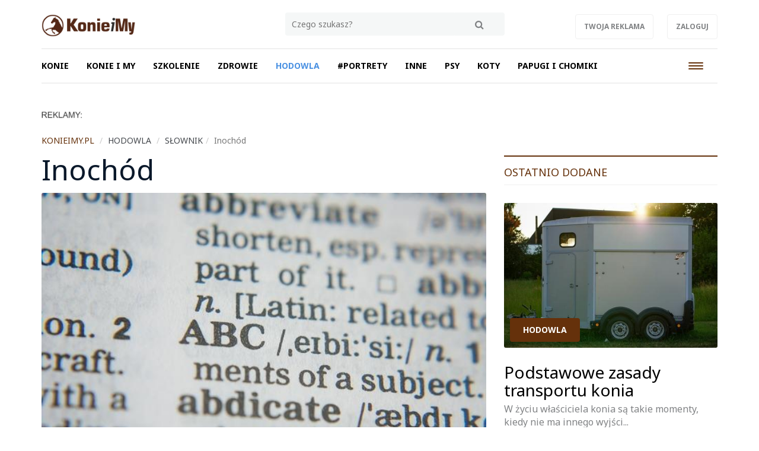

--- FILE ---
content_type: text/html; charset=UTF-8
request_url: https://konieimy.pl/slownik,ac274/inochod,484
body_size: 5635
content:
<!DOCTYPE html>

<html lang="pl">
<head>
	<title>Inochód</title>
		<meta name="description" content="Chód dwutaktowy w którym kon opiera się o podłoże jednocześnie obiema konczynami na zmianę raz lewymi raz prawymi.
">
		<meta charset="utf-8">
	<meta name="viewport" content="width=device-width, initial-scale=1">
		<meta property="og:image" content="https://konieimy.pl/files/gallery/3/3976-zdjecie-glowne-274-slownik-0.jpg?1445560973">
			<meta property="og:description" content="Chód dwutaktowy w którym kon opiera się o podłoże jednocześnie obiema konczynami na zmianę raz lewymi raz prawymi.
">
	<meta property="og:title" content="Inochód">
	<meta property="og:url" content="https://konieimy.pl/slownik,ac274/inochod,484">
		<meta property="og:type" content="article">
		<meta name="theme-color" content="#65310b">
	<link rel="manifest" href="/files/layout/portal/1/manifest-web.json">
		<link rel="canonical" href="https://konieimy.pl/slownik,ac274/inochod,484">
		<link rel="icon" type="image/png" href="/files/layout/portal/1/favicon.png">
	
	<noscript>
			<link rel="preload" as="style" onload="this.rel = 'stylesheet'" type="text/css" href="https://konieimy.pl/assets/css/../admin/vendor/bootstrap/css/bootstrap.min.css?1638800226" />

			<link rel="preload" as="style" onload="this.rel = 'stylesheet'" type="text/css" href="https://konieimy.pl/assets/css/portal/1/style.css?1715595816" />

			<link rel="preload" as="style" onload="this.rel = 'stylesheet'" type="text/css" href="https://konieimy.pl/assets/css/../admin/fonts/font-awesome/css/font-awesome.min.css?1638800247" />

	</noscript>
	
		

	
	<script async src="https://pagead2.googlesyndication.com/pagead/js/adsbygoogle.js"></script>
<script>
(adsbygoogle = window.adsbygoogle || []).push({
google_ad_client: "ca-pub-3736998935965459",
enable_page_level_ads: true
});
</script>
	
</head>
<body class="podstrona style_cat_274" id="body">

	<div id="fb-root"></div>



	<header class="container-fluid head" style="padding-bottom:0px;">
		
		<div class="row">
			<nav class="menu navbar navbar-fixed-top">
	<div class="container-fluid master-top">
		<div class="row">
			<div class="container">
				<div class="navbar-header el_w">
			      	<div class="navbar-brand">
			      		<a class="brand " href="https://konieimy.pl/"><img alt="konieimy.pl" class="img-responsive" title="konieimy.pl" src="https://konieimy.pl/assets/img/../../files/layout/portal/1/logo.png?1638800329" /></a>
			      					      						      					      		<div class="clearfix"></div>
			      	</div>

					<div class="dropdown pull-right el_w s visible-xs visible-sm visible-md">
			        	<a href="#" class="dropdown-toggle drtoggle navbar-toggle ser" data-toggle="dropdown" role="button" aria-expanded="false">
			          		<img src="https://konieimy.pl/assets/img/layout/ico-search.svg?1638800285" alt="" />
			        	</a>
				        <ul class="dropdown-menu dropdown-menu-right" role="menu">
				            <li class="search">
				            	<div class="search-tab">
									<form action="https://konieimy.pl/wyszukaj" accept-charset="utf-8" method="post">
										<div class="row">
											<div class="col-xs-9 col-lg-10" style="padding-right: 0;">
												<input placeholder="wpisz szukaną frazę" type="search" name="search_str" value="" id="form_search_str" />
											</div>
											<div class="col-xs-3 col-lg-2" style="padding-left: 0;">
												<button type="submit" name="search"><img src="https://konieimy.pl/assets/img/layout/ico-search.svg?1638800285" alt="" /></button>
											</div>
										</div>
									</form>
								</div>
							</li>
				        </ul>
			        </div>
			        <button type="button" class="navbar-toggle" data-toggle="collapse" data-target=".navbar-collapse">
				      <span class="sr-only">Toggle navigation</span>
				      <span class="icon-bar"></span>
				      <span class="icon-bar"></span>
				      <span class="icon-bar"></span>
				    </button>

				    <div class="pull-right el_w lnk hidden-xs">
				    	<a class="btn" target="_blank" href="http://www.reklama.wortale.net/">Twoja reklama</a>
				    				    	<a class="btn" href="https://konieimy.pl/account/login">Zaloguj</a>
				    	
				    </div>
				    <div class="dropdown pull-right el_w s visible-lg">
			        	
				        <ul class="dropdown-menu-right" role="menu">
				            <li class="search">
				            	<div class="search-tab">
									<form action="https://konieimy.pl/wyszukaj" accept-charset="utf-8" method="post">
										<div class="row">
											<div class="col-xs-9 col-lg-9" style="padding-right: 0;">
												<input placeholder="Czego szukasz?" type="search" id="form_search_str_1" name="search_str" value="" />
											</div>
											<div class="col-xs-3 col-lg-3" style="padding-left: 0;">
												<button type="submit" name="search"><img src="https://konieimy.pl/assets/img/layout/ico-search.svg?1638800285" alt="" /></button>
											</div>
										</div>
									</form>
								</div>
							</li>
				        </ul>
			        </div>

			    </div>
			</div>
		</div>
	</div>
	<div class="container-fluid master-menu">
		<div class="row">
			<div class="container">
				<div class="mmenu">
					<div class="signet hidden">
						<a href="https://konieimy.pl/"><img alt="konieimy.pl" class="img-responsive" title="konieimy.pl" src="https://konieimy.pl/assets/img/../../files/layout/portal/1/signet.png?1638800329" /></a>
					</div>
			        <div class="navbar-collapse collapse">
						<ul class="nav navbar-nav" id="menu">
							

																												
														<li class="">

								<a class="dropdown-toggle drtoggle master m1 " tabindex="-1" data-toggle="dropdown" href="https://konieimy.pl/konie,ac99"><span class="text">KONIE</span> <span class="caret"></span> <span class="divider hidden-xs">|</span></a>
								

								<ul class="dropdown-menu">
																	<li>
										<a class="m1" href="https://konieimy.pl/kon-jaki-jest,ac154"><span class="text">KOŃ - JAKI JEST</span></a>
									</li>
																	<li>
										<a class="m2" href="https://konieimy.pl/swiat-w-oczach-konia,ac155"><span class="text">ŚWIAT W OCZACH KONIA</span></a>
									</li>
																	<li>
										<a class="m3" href="https://konieimy.pl/rasy-koni,ac156"><span class="text">RASY KONI</span></a>
									</li>
																	<li>
										<a class="m4" href="https://konieimy.pl/masci-koni,ac164"><span class="text">MAŚCI KONI</span></a>
									</li>
																	<li>
										<a class="m5" href="https://konieimy.pl/chody-koni,ac167"><span class="text">CHODY KONI</span></a>
									</li>
																</ul>
														</li>


							
																												
														<li class="">

								<a class="dropdown-toggle drtoggle master m2 " tabindex="-1" data-toggle="dropdown" href="https://konieimy.pl/konie-i-my,ac257"><span class="text">KONIE I MY</span> <span class="caret"></span> <span class="divider hidden-xs">|</span></a>
								

								<ul class="dropdown-menu">
																	<li>
										<a class="m1" href="https://konieimy.pl/kupujemy-konia,ac260"><span class="text">KUPUJEMY KONIA</span></a>
									</li>
																	<li>
										<a class="m2" href="https://konieimy.pl/jak-zrozumiec-konia,ac261"><span class="text"> JAK ZROZUMIEĆ KONIA</span></a>
									</li>
																	<li>
										<a class="m3" href="https://konieimy.pl/ludzie-i-konie,ac262"><span class="text"> LUDZIE I KONIE</span></a>
									</li>
																	<li>
										<a class="m4" href="https://konieimy.pl/konie-i-prawo,ac263"><span class="text">KONIE I PRAWO</span></a>
									</li>
																	<li>
										<a class="m5" href="https://konieimy.pl/kon-na-sluzbie,ac264"><span class="text">KOŃ NA SŁUŻBIE</span></a>
									</li>
																</ul>
														</li>


							
																												
														<li class="">

								<a class="dropdown-toggle drtoggle master m3 " tabindex="-1" data-toggle="dropdown" href="https://konieimy.pl/szkolenie,ac256"><span class="text">SZKOLENIE</span> <span class="caret"></span> <span class="divider hidden-xs">|</span></a>
								

								<ul class="dropdown-menu">
																	<li>
										<a class="m1" href="https://konieimy.pl/podstawy-jazdy-konnej,ac265"><span class="text">PODSTAWY JAZDY KONNEJ</span></a>
									</li>
																	<li>
										<a class="m2" href="https://konieimy.pl/ujezdzenie,ac266"><span class="text">UJEŻDŻENIE</span></a>
									</li>
																	<li>
										<a class="m3" href="https://konieimy.pl/skoki-przez-przeszkody,ac267"><span class="text">SKOKI PRZEZ PRZESZKODY</span></a>
									</li>
																	<li>
										<a class="m4" href="https://konieimy.pl/cwiczenia-z-ziemi,ac268"><span class="text">ĆWICZENIA Z ZIEMI</span></a>
									</li>
																</ul>
														</li>


							
																												
														<li class="">

								<a class="dropdown-toggle drtoggle master m4 " tabindex="-1" data-toggle="dropdown" href="https://konieimy.pl/zdrowie,ac255"><span class="text">ZDROWIE</span> <span class="caret"></span> <span class="divider hidden-xs">|</span></a>
								

								<ul class="dropdown-menu">
																	<li>
										<a class="m1" href="https://konieimy.pl/zdrowie-koni,ac269"><span class="text">ZDROWIE KONI</span></a>
									</li>
																	<li>
										<a class="m2" href="https://konieimy.pl/zywienie,ac270"><span class="text">ŻYWIENIE</span></a>
									</li>
																	<li>
										<a class="m3" href="https://konieimy.pl/pielegnacja,ac271"><span class="text">PIELĘGNACJA</span></a>
									</li>
																</ul>
														</li>


							
																												
														<li class="">

								<a class="dropdown-toggle drtoggle master m5 active" tabindex="-1" data-toggle="dropdown" href="https://konieimy.pl/hodowla,ac258"><span class="text">HODOWLA</span> <span class="caret"></span> <span class="divider hidden-xs">|</span></a>
								

								<ul class="dropdown-menu">
																	<li>
										<a class="m1" href="https://konieimy.pl/rozrod,ac272"><span class="text">ROZRÓD</span></a>
									</li>
																	<li>
										<a class="m2" href="https://konieimy.pl/wystawy-koni,ac273"><span class="text">WYSTAWY KONI</span></a>
									</li>
																	<li>
										<a class="m3" href="https://konieimy.pl/anatomia,ac249"><span class="text">ANATOMIA</span></a>
									</li>
																	<li>
										<a class="m4" href="https://konieimy.pl/slownik,ac274"><span class="text">SŁOWNIK</span></a>
									</li>
																</ul>
														</li>


							
																												
														<li  class="">
								<a class="dropdown-toggle drtoggle master m6 " href="https://sztukanazamowienie.pl/oferta,ac99/portrety-zwierzat,7106"><span class="text">#Portrety</span> <span class="divider hidden-xs">|</span></a>
								

														</li>


							
																												
														<li class="">

								<a class="dropdown-toggle drtoggle master m7 " tabindex="-1" data-toggle="dropdown" href="https://konieimy.pl/inne,ac259"><span class="text">INNE</span> <span class="caret"></span> <span class="divider hidden-xs">|</span></a>
								

								<ul class="dropdown-menu">
																	<li>
										<a class="m1" href="https://konieimy.pl/ksiazki,ac275"><span class="text">KSIĄŻKI</span></a>
									</li>
																	<li>
										<a class="m2" href="https://konieimy.pl/galerie-zdjec,ac276"><span class="text">GALERIE ZDJĘĆ</span></a>
									</li>
																	<li>
										<a class="m3" href="https://konieimy.pl/kon-w-sztuce,ac277"><span class="text">KOŃ W SZTUCE</span></a>
									</li>
																	<li>
										<a class="m4" href="https://konieimy.pl/wydarzenia,ac278"><span class="text">WYDARZENIA</span></a>
									</li>
																	<li>
										<a class="m5" href="https://konieimy.pl/blogi,ac279"><span class="text">BLOGI</span></a>
									</li>
																	<li>
										<a class="m6" href="https://konieimy.pl/info,ac284"><span class="text">INFO</span></a>
									</li>
																</ul>
														</li>


							
																												
														<li  class="">
								<a class="dropdown-toggle drtoggle master m8 " href="https://psy24.pl/"><span class="text">PSY</span> <span class="divider hidden-xs">|</span></a>
								

														</li>


							
																												
														<li  class="">
								<a class="dropdown-toggle drtoggle master m9 " href="https://koty24.pl/"><span class="text">KOTY</span> <span class="divider hidden-xs">|</span></a>
								

														</li>


							
																												
														<li  class="">
								<a class="dropdown-toggle drtoggle master m10 " href="https://mindly.pl/zwierzeta,ac236?tag=chomiki%20i%20papugi"><span class="text">Papugi i chomiki</span> <span class="divider hidden-xs">|</span></a>
								

														</li>


							
																												
														<li  class="hidden-lg">
								<a class="dropdown-toggle drtoggle master m11 " href="https://wortale.net/"><span class="text">...więcej</span> <span class="divider hidden-xs">|</span></a>
								

														</li>


							
																												
														<li  class="hidden-lg">
								<a class="dropdown-toggle drtoggle master m12 " href="https://soluma.pl/cenniki/cennik-reklamy-na-portalach"><span class="text">REKLAMA NA PORTALU</span> <span class="divider hidden-xs">|</span></a>
								

														</li>


							
																									
																				
																				
																				
																				
																				
																				
																				
																				
																																			<li class="pull-right visible-lg">
								<button type="button" class="navbar-toggle m-w" data-toggle="dropdown">
							      	<span class="sr-only">Toggle navigation</span>
							      	<span class="icon-bar"></span>
							      	<span class="icon-bar"></span>
							      	<span class="icon-bar"></span>
							    </button>
							    							    <ul class="dropdown-menu">
							    							
																				
													            <li class="">
										<a class="dropdown-toggle drtoggle master m11" href="https://wortale.net/"><span class="text">...więcej</span></a>
									</li>
																				
													            <li class="">
										<a class="dropdown-toggle drtoggle master m12" href="https://soluma.pl/cenniki/cennik-reklamy-na-portalach"><span class="text">REKLAMA NA PORTALU</span></a>
									</li>
																																				</ul>
												    		</li>
				    		
							<li class="hidden"><a href="https://konieimy.pl/account"><span class="text">Konto użytkownika</span></a></li>
							
							
						</ul>
					</div>
					
			        <div class="clearfix"></div>
			        					

					<div class="clearfix"></div>
				</div>

				<div class="clearfix"></div>
			</div>
		</div>
	</div>
</nav>
<div class="clearfix"></div>
<script>
	var menu_type = 0;
</script>
					</div>
			
			</header>
	<div class="container ">
		
		
	</div>
	<div class="container-fluid content">
		<div class="row">
		<div class="container articles">
	<div class="row article-view">
		<div class="col-xs-12">
			
	            <div class="clearfix"></div>
				<div class="ban  row ban-69" data-id="15">
					<div class="col-xs-12">
		            	<div style="" class="item">
		            		<p><img alt="" src="https://mindly.pl/45.png" style="width: 70px; height: 11px;" /></p>
		            	</div>
		            </div>
		            <div class="clearfix"></div>
		        </div>
		        <div class="clearfix"></div>
		</div>
		<div class="col-xs-12 col-md-11">
			<div class="row">
				
		<ol class="breadcrumb">
			<li itemscope itemtype="http://data-vocabulary.org/Breadcrumb" class="home-bread"><a itemprop="url" title="konieimy.pl" href="https://konieimy.pl/"><span itemprop="title">konieimy.pl</span></a></li>
				<li itemscope itemtype="http://data-vocabulary.org/Breadcrumb"><a itemprop="url" title="HODOWLA" href="https://konieimy.pl/hodowla,ac258"><span itemprop="title">HODOWLA</span></a></li>
				<li itemscope itemtype="http://data-vocabulary.org/Breadcrumb"><a itemprop="url" title="SŁOWNIK" href="https://konieimy.pl/slownik,ac274"><span itemprop="title">SŁOWNIK</span></a></li><li class="active" title="Inochód">Inochód</li></ol>
			</div>
			
		</div>
		
				<div class="col-xs-12 col-md-8 col-lg-8 left">
			<h1 class="header">
				Inochód
							</h1>
			<div class="photo lazy" 
				style="background-image: url(https://konieimy.pl/files/gallery/3/3976-zdjecie-glowne-274-slownik-1.jpg?1445560973)"
				data-src="https://konieimy.pl/files/gallery/3/3976-zdjecie-glowne-274-slownik-5.jpg?1445560973">
								<div class="info">
					
					<div class="data">
						<div class="category pull-left"><a href="https://konieimy.pl/slownik,ac274">SŁOWNIK</a></div>
						<a class="category author pull-left" title="Zobacz artykuły użytkownika" href="https://konieimy.pl/article?author=31"><i class="fa fa-user"></i>Piotr Kowalczyk</a>
						            			<div class=" category pull-left">21.10.2015</div>

            			<div class="clearfix"></div>
            		</div>
				</div>


			</div>
			<div class="row">	
				<div class="col-xs-12 col-md-12 content">
					<div data-loader="ajax" 
				data-src="/ajax/media/ban_show/18/1/1" 
				data-method="post" 
				class="lazy-ajax-d"></div>
					
					
					
										<div class="desc"><p><span style="font-family: verdana,geneva;">Chód dwutaktowy w którym kon opiera się o podłoże jednocześnie obiema konczynami na zmianę raz lewymi raz prawymi.</span></p>
</div>
					
										<div class="clearfix"></div>
					<a href="https://mindly.pl/zglos-swoj-pomysl-na-artykul,p,38" class="btn view-comments" target="_blank">Zgłoś swój pomysł na artykuł</a>
					<div class="clearfix"></div>
					<div data-loader="ajax" 
				data-src="/ajax/media/ban_show/16/1/1" 
				data-method="post" 
				class="lazy-ajax-d"></div>
					<div class="socials">
						<div class="fb-like" data-href="https://konieimy.pl/slownik,ac274/inochod,484" data-layout="standard" data-action="like" data-show-faces="false" data-share="true"></div>
					</div>
					
					
					
					<div class="clearfix"></div>
				</div>
												

				<div class="col-xs-12">
					
				</div>

				
				<div class="col-xs-12">
					<div class="row module">
						<div class="col-xs-12  footer-news article_related">
							<h2 class="header"><span>Więcej w tym dziale</span> <a href="https://konieimy.pl/slownik,ac274">Zobacz wszystkie</a></h2>
							<div class="row" id="more-articles" data-id="484" data-offset="0">
										            	</div>
			            	
							
						</div>
						<div class="col-xs-12">
							<a class="btn more-articles">Więcej artykułów</a>
						</div>
					</div>
				</div>

								
							</div>
		</div>
		<div class="col-xs-12 col-md-3 col-lg-4 right-side">
			<div class="row">
					<div class="col-xs-12 col-sm-6 col-md-12 module-blok">
	<div class="module type-latest row">
		<div class="col-xs-12">
			<h2 class="header">Ostatnio dodane</h2>

			<div class="description row">
											<div class="col-xs-12 item">
                    <div class="row big-item">
                        <div class="col-xs-12">
                            <div class="group">
                                <a title="Podstawowe zasady transportu konia" href="https://konieimy.pl/hodowla,ac258/podstawowe-zasady-transportu-konia,717">
                                    <div class="photo-box" style="background-image: url(https://konieimy.pl/files/gallery/1/4109-zdjecie-glowne-717-podstawowe-zasady-transportu-konia-3.jpg?1626089600)"></div>
                                    <h2 class="title">Podstawowe zasady transportu konia</h2>
                                    <p class="desc hidden-xs hidden-sm">W życiu właściciela konia są takie momenty, kiedy nie ma innego wyjści...</p>
                                    <div class="clearfix"></div></a>
                                <div class="info row">
                                    <div class="col-xs-12">
                                        <div class="category pull-left" style="">
                                        <a href="https://konieimy.pl/hodowla,ac258/podstawowe-zasady-transportu-konia,717">HODOWLA</a></div>
                                        <div class="clearfix"></div>
                                    </div>
                                    <div class="clearfix"></div>
                                </div>
                            </div>
                            <div class="clearfix"></div>
                        </div>
                        
                        <div class="clearfix"></div>
                    </div>
                </div>
                				
				
							                <div class="medium-item col-xs-12 item">
			    	<div class="group">
			    		<a class="row" title="Random" href="https://konieimy.pl/slownik,ac274/random,489">
			    			<div class="col-xs-4 col-sm-6">
		            			<div class="photo-box" style="background-image: url(https://konieimy.pl/assets/img/no_photo.png?1769521050)"></div>
		            		</div>
		            		<div class="col-xs-8 col-sm-6">
			            		<h2 class="title">Random</h2>
			            	</div>
		            		<div class="clearfix"></div></a>
				    	<div class="category"><a style="color:" href="https://konieimy.pl/slownik,ac274">SŁOWNIK</a></div>
				    </div>
			    </div>
                				
				
							                <div class="medium-item col-xs-12 item">
			    	<div class="group">
			    		<a class="row" title="Rodowód" href="https://konieimy.pl/slownik,ac274/rodowod,488">
			    			<div class="col-xs-4 col-sm-6">
		            			<div class="photo-box" style="background-image: url(https://konieimy.pl/assets/img/no_photo.png?1769521050)"></div>
		            		</div>
		            		<div class="col-xs-8 col-sm-6">
			            		<h2 class="title">Rodowód</h2>
			            	</div>
		            		<div class="clearfix"></div></a>
				    	<div class="category"><a style="color:" href="https://konieimy.pl/slownik,ac274">SŁOWNIK</a></div>
				    </div>
			    </div>
                				
				
							                <div class="medium-item col-xs-12 item">
			    	<div class="group">
			    		<a class="row" title="Pręga grzbietowa" href="https://konieimy.pl/slownik,ac274/prega-grzbietowa,487">
			    			<div class="col-xs-4 col-sm-6">
		            			<div class="photo-box" style="background-image: url(https://konieimy.pl/assets/img/no_photo.png?1769521050)"></div>
		            		</div>
		            		<div class="col-xs-8 col-sm-6">
			            		<h2 class="title">Pręga grzbietowa</h2>
			            	</div>
		            		<div class="clearfix"></div></a>
				    	<div class="category"><a style="color:" href="https://konieimy.pl/slownik,ac274">SŁOWNIK</a></div>
				    </div>
			    </div>
                				
				
							                <div class="medium-item col-xs-12 item">
			    	<div class="group">
			    		<a class="row" title="Ksiega stadna" href="https://konieimy.pl/slownik,ac274/ksiega-stadna,486">
			    			<div class="col-xs-4 col-sm-6">
		            			<div class="photo-box" style="background-image: url(https://konieimy.pl/assets/img/no_photo.png?1769521050)"></div>
		            		</div>
		            		<div class="col-xs-8 col-sm-6">
			            		<h2 class="title">Ksiega stadna</h2>
			            	</div>
		            		<div class="clearfix"></div></a>
				    	<div class="category"><a style="color:" href="https://konieimy.pl/slownik,ac274">SŁOWNIK</a></div>
				    </div>
			    </div>
                				
				
			
			</div>
		</div>
	</div>
</div>

					
							<div class="clearfix"></div>
							<div class="module type-blok col-xs-12"><div data-loader="ajax" 
				data-src="/ajax/media/ban_show/19/1/1" 
				data-method="post" 
				class="lazy-ajax-d"></div></div>
							<div class="clearfix"></div>
					</div>
		</div>
		<div class="clearfix"></div>

		
	</div>
</div>

<script>
(function()
{
	more_articles();
});					

</script>
	
		</div>
	</div>
		<div class="container-fluid footer">
		<div class="row">
			<div class="container">
				<div class="row">
					<div class="col-xs-9 col-sm-11">
						<p><a href="https://mindly.pl/redakcja,p,35">Redakcja</a> &nbsp; &nbsp; &nbsp; <a href="https://soluma.pl/cenniki/cennik-reklamy-na-portalach" rel="nofollow">Reklama</a> &nbsp; &nbsp; &nbsp; <a href="https://soluma.pl/kontakt-z-ar-soluma" rel="nofollow">Kontakt</a> &nbsp; &nbsp; &nbsp; <strong><a href="https://soluma.pl/oferta/reklama-na-portalach/lista-portali-soluma" rel="nofollow">Nasze portale i blogi</a></strong></p>

<p><br />
<small>Wszelkie prawa zastrzeżone&nbsp; |&nbsp;&nbsp;&nbsp;Dział&nbsp;tematyczny&nbsp;Mindly.pl&nbsp; &nbsp;|&nbsp; &nbsp;<a href="https://mindly.pl/materialy-w-publikacjach,p,170" rel="nofollow">Materiały w publikacjach</a>&nbsp; &nbsp;|&nbsp; &nbsp;<a href="https://mindly.pl/regulaminy,ac213/zasady-uzytkowania-naszych-witryn,628" rel="nofollow">Zasady korzystania &amp; Polityka prywatności</a>&nbsp;</small></p>

<p>&nbsp;</p>

					</div>
					<div class="col-xs-3 col-sm-1">
						<a title="Przewiń stronę do góry" class="to-top scroll" href="#body"><img src="https://konieimy.pl/assets/img/layout/go-to-top.png?1638800285" alt="" /></a>
							        		</div>
				</div>
			</div>
		</div>
	</div>
	<script type="text/javascript">
		function gifttospeed(href)
		{
			var giftofspeed = document.createElement('link');
			giftofspeed.rel = 'stylesheet';
			giftofspeed.href = href;
			giftofspeed.type = 'text/css';
			var godefer = document.getElementsByTagName('link')[0];
			godefer.parentNode.insertBefore(giftofspeed, godefer);
		}
		
		gifttospeed('/assets/css/portal/1/style.css');
		gifttospeed('/assets/admin/vendor/bootstrap/css/bootstrap.min.css');
		
		
		gifttospeed('https://fonts.googleapis.com/css?family=Noto+Serif:400,700');
		gifttospeed('https://fonts.googleapis.com/css?family=Noto+Sans:400,400i,700');

		
	</script>

	
	<script src="//konieimy.pl/assets/cache/b9ce14fe9ab8db16e0471a89eb2c7640.js"></script>

	
				
	<!-- blueimp Gallery script -->
		<script async="async" type="text/javascript" src="//blueimp.github.io/Gallery/js/jquery.blueimp-gallery.min.js"></script>

	<script>
		var lnk = document.getElementById('links');
		if(lnk)
		{
			lnk.onclick = function (event) {
			    event = event || window.event;
			    var target = event.target || event.srcElement,
			        link = target.src ? target.parentNode : target,
			        options = {index: link, event: event},
			        links = this.getElementsByTagName('a');
			    blueimp.Gallery(links, options);
			}
		}
	</script>

		<div id="blueimp-gallery" class="blueimp-gallery blueimp-gallery-controls">
	    <div class="slides"></div>
	    <h3 class="title">title</h3>
	    <a class="prev">‹</a>
	    <a class="next">›</a>
	    <a class="close">×</a>
	    <a class="play-pause"></a>
	    <ol class="indicator"></ol>
	</div>
	
			<div class="container alerts">
			<div class="row"></div>
		</div>
	
		<script type="text/javascript" src="//cdnjs.cloudflare.com/ajax/libs/jquery.lazy/1.7.9/jquery.lazy.min.js"></script>
    <script type="text/javascript" src="//cdnjs.cloudflare.com/ajax/libs/jquery.lazy/1.7.9/jquery.lazy.plugins.min.js"></script>
		
	
	
	
	
	<script src="//konieimy.pl/assets/cache/76bceed6711f12e1693907e1fee50df0.js"></script>

	

		<link rel="preload" as="style" onload="this.rel = 'stylesheet'" type="text/css" href="https://konieimy.pl/assets/css/../admin/vendor/plugins/jqueryupload/plugins/blueimp/css/blueimp-gallery.min.css?1638396416" />

	
			
	
	
	
	<script>
more_articles();
</script>

	
			<script>
		window.setTimeout(function () {
			(function(d, s, id) {
			  var js, fjs = d.getElementsByTagName(s)[0];
			  if (d.getElementById(id)) return;
			  js = d.createElement(s); js.id = id;
			  js.src = "//connect.facebook.net/pl_PL/sdk.js#xfbml=1&version=v2.0";
			  fjs.parentNode.insertBefore(js, fjs);
			}(document, 'script', 'facebook-jssdk'));
		}, 5000);
	</script>
</body>
</html>

--- FILE ---
content_type: text/html; charset=UTF-8
request_url: https://konieimy.pl/ajax/articles/more_articles
body_size: 1105
content:
{"offset":6,"content":"\n\t    \t\t\t<div class=\"medium-item col-xs-12 col-sm-6 item\">\n\t\t\t\t    \t<div class=\"group\"><a class=\"row\" title=\"Przej\u015bcie\" href=\"https:\/\/konieimy.pl\/slownik,ac274\/przejscie,465\">\n\t\t\t\t    \t\t\t<div class=\"col-xs-4 col-sm-6\">\n\t\t\t            \t\t\t<div class=\"photo-box lazy\" \n\t\t\t            \t\t\tstyle=\"background-image: url(https:\/\/konieimy.pl\/files\/gallery\/3\/3976-zdjecie-glowne-274-slownik-1.jpg?1445560973)\"\n\t\t\t            \t\t\tdata-src=\"https:\/\/konieimy.pl\/files\/gallery\/3\/3976-zdjecie-glowne-274-slownik-3.jpg?1445560973\"><\/div>\n\t\t\t            \t\t<\/div>\n\t\t\t            \t\t<div class=\"col-xs-8 col-sm-6\">\n\t\t\t\t            \t\t<h2 class=\"title\">Przej\u015bcie<\/h2>\n\t\t\t\t            \t<\/div>\n\t\t\t            \t\t<div class=\"clearfix\"><\/div><\/a>\n\t\t\t\t\t    \t<div class=\"category\"><a style=\"color:\" href=\"https:\/\/konieimy.pl\/slownik,ac274\">S\u0141OWNIK<\/a><\/div>\n\t\t\t\t\t    <\/div>\n\t\t\t\t    <\/div>\n\t    \t\t\t\n\t    \t\t\t<div class=\"medium-item col-xs-12 col-sm-6 item\">\n\t\t\t\t    \t<div class=\"group\"><a class=\"row\" title=\"Bryczesy\" href=\"https:\/\/konieimy.pl\/slownik,ac274\/bryczesy,458\">\n\t\t\t\t    \t\t\t<div class=\"col-xs-4 col-sm-6\">\n\t\t\t            \t\t\t<div class=\"photo-box lazy\" \n\t\t\t            \t\t\tstyle=\"background-image: url(https:\/\/konieimy.pl\/files\/gallery\/3\/3976-zdjecie-glowne-274-slownik-1.jpg?1445560973)\"\n\t\t\t            \t\t\tdata-src=\"https:\/\/konieimy.pl\/files\/gallery\/3\/3976-zdjecie-glowne-274-slownik-3.jpg?1445560973\"><\/div>\n\t\t\t            \t\t<\/div>\n\t\t\t            \t\t<div class=\"col-xs-8 col-sm-6\">\n\t\t\t\t            \t\t<h2 class=\"title\">Bryczesy<\/h2>\n\t\t\t\t            \t<\/div>\n\t\t\t            \t\t<div class=\"clearfix\"><\/div><\/a>\n\t\t\t\t\t    \t<div class=\"category\"><a style=\"color:\" href=\"https:\/\/konieimy.pl\/slownik,ac274\">S\u0141OWNIK<\/a><\/div>\n\t\t\t\t\t    <\/div>\n\t\t\t\t    <\/div>\n\t    \t\t\t\n\t    \t\t\t<div class=\"medium-item col-xs-12 col-sm-6 item\">\n\t\t\t\t    \t<div class=\"group\"><a class=\"row\" title=\"Na w\u0119dzidle\" href=\"https:\/\/konieimy.pl\/slownik,ac274\/na-wedzidle,463\">\n\t\t\t\t    \t\t\t<div class=\"col-xs-4 col-sm-6\">\n\t\t\t            \t\t\t<div class=\"photo-box lazy\" \n\t\t\t            \t\t\tstyle=\"background-image: url(https:\/\/konieimy.pl\/files\/gallery\/3\/3976-zdjecie-glowne-274-slownik-1.jpg?1445560973)\"\n\t\t\t            \t\t\tdata-src=\"https:\/\/konieimy.pl\/files\/gallery\/3\/3976-zdjecie-glowne-274-slownik-3.jpg?1445560973\"><\/div>\n\t\t\t            \t\t<\/div>\n\t\t\t            \t\t<div class=\"col-xs-8 col-sm-6\">\n\t\t\t\t            \t\t<h2 class=\"title\">Na w\u0119dzidle<\/h2>\n\t\t\t\t            \t<\/div>\n\t\t\t            \t\t<div class=\"clearfix\"><\/div><\/a>\n\t\t\t\t\t    \t<div class=\"category\"><a style=\"color:\" href=\"https:\/\/konieimy.pl\/slownik,ac274\">S\u0141OWNIK<\/a><\/div>\n\t\t\t\t\t    <\/div>\n\t\t\t\t    <\/div>\n\t    \t\t\t\n\t    \t\t\t<div class=\"medium-item col-xs-12 col-sm-6 item\">\n\t\t\t\t    \t<div class=\"group\"><a class=\"row\" title=\"Impuls\" href=\"https:\/\/konieimy.pl\/slownik,ac274\/impuls,452\">\n\t\t\t\t    \t\t\t<div class=\"col-xs-4 col-sm-6\">\n\t\t\t            \t\t\t<div class=\"photo-box lazy\" \n\t\t\t            \t\t\tstyle=\"background-image: url(https:\/\/konieimy.pl\/files\/gallery\/3\/3976-zdjecie-glowne-274-slownik-1.jpg?1445560973)\"\n\t\t\t            \t\t\tdata-src=\"https:\/\/konieimy.pl\/files\/gallery\/3\/3976-zdjecie-glowne-274-slownik-3.jpg?1445560973\"><\/div>\n\t\t\t            \t\t<\/div>\n\t\t\t            \t\t<div class=\"col-xs-8 col-sm-6\">\n\t\t\t\t            \t\t<h2 class=\"title\">Impuls<\/h2>\n\t\t\t\t            \t<\/div>\n\t\t\t            \t\t<div class=\"clearfix\"><\/div><\/a>\n\t\t\t\t\t    \t<div class=\"category\"><a style=\"color:\" href=\"https:\/\/konieimy.pl\/slownik,ac274\">S\u0141OWNIK<\/a><\/div>\n\t\t\t\t\t    <\/div>\n\t\t\t\t    <\/div>\n\t    \t\t\t\n\t    \t\t\t<div class=\"medium-item col-xs-12 col-sm-6 item\">\n\t\t\t\t    \t<div class=\"group\"><a class=\"row\" title=\"\u0141opatka do \u015brodka na czterech \u015bladach\" href=\"https:\/\/konieimy.pl\/slownik,ac274\/lopatka-do-srodka-na-czterech-sladach,455\">\n\t\t\t\t    \t\t\t<div class=\"col-xs-4 col-sm-6\">\n\t\t\t            \t\t\t<div class=\"photo-box lazy\" \n\t\t\t            \t\t\tstyle=\"background-image: url(https:\/\/konieimy.pl\/files\/gallery\/3\/3976-zdjecie-glowne-274-slownik-1.jpg?1445560973)\"\n\t\t\t            \t\t\tdata-src=\"https:\/\/konieimy.pl\/files\/gallery\/3\/3976-zdjecie-glowne-274-slownik-3.jpg?1445560973\"><\/div>\n\t\t\t            \t\t<\/div>\n\t\t\t            \t\t<div class=\"col-xs-8 col-sm-6\">\n\t\t\t\t            \t\t<h2 class=\"title\">\u0141opatka do \u015brodka na czterech \u015bladach<\/h2>\n\t\t\t\t            \t<\/div>\n\t\t\t            \t\t<div class=\"clearfix\"><\/div><\/a>\n\t\t\t\t\t    \t<div class=\"category\"><a style=\"color:\" href=\"https:\/\/konieimy.pl\/slownik,ac274\">S\u0141OWNIK<\/a><\/div>\n\t\t\t\t\t    <\/div>\n\t\t\t\t    <\/div>\n\t    \t\t\t\n\t    \t\t\t<div class=\"medium-item col-xs-12 col-sm-6 item\">\n\t\t\t\t    \t<div class=\"group\"><a class=\"row\" title=\"\u0141opatka do \u015brodka\" href=\"https:\/\/konieimy.pl\/slownik,ac274\/lopatka-do-srodka,456\">\n\t\t\t\t    \t\t\t<div class=\"col-xs-4 col-sm-6\">\n\t\t\t            \t\t\t<div class=\"photo-box lazy\" \n\t\t\t            \t\t\tstyle=\"background-image: url(https:\/\/konieimy.pl\/files\/gallery\/3\/3976-zdjecie-glowne-274-slownik-1.jpg?1445560973)\"\n\t\t\t            \t\t\tdata-src=\"https:\/\/konieimy.pl\/files\/gallery\/3\/3976-zdjecie-glowne-274-slownik-3.jpg?1445560973\"><\/div>\n\t\t\t            \t\t<\/div>\n\t\t\t            \t\t<div class=\"col-xs-8 col-sm-6\">\n\t\t\t\t            \t\t<h2 class=\"title\">\u0141opatka do \u015brodka<\/h2>\n\t\t\t\t            \t<\/div>\n\t\t\t            \t\t<div class=\"clearfix\"><\/div><\/a>\n\t\t\t\t\t    \t<div class=\"category\"><a style=\"color:\" href=\"https:\/\/konieimy.pl\/slownik,ac274\">S\u0141OWNIK<\/a><\/div>\n\t\t\t\t\t    <\/div>\n\t\t\t\t    <\/div>\n\t    \t\t\t","article":{}}

--- FILE ---
content_type: text/html; charset=UTF-8
request_url: https://konieimy.pl/ajax/media/ban_show/19/1/1
body_size: 708
content:

	            <div class="clearfix"></div>
				<div class="ban  row ban-71 countBan " data-id="19" data-url="https://solumagroup.pl/dolacz-do-nas/na-czym-to-polega">
					<div class="col-xs-12">
		            	<div style="" class="item">
		            		<p>
<center><img alt="dla firm" src="https://mindly.pl/4.png" /></center>
</p>
		            	</div>
		            </div>
		            <div class="clearfix"></div>
		        </div>
		        <div class="clearfix"></div>

--- FILE ---
content_type: text/html; charset=utf-8
request_url: https://www.google.com/recaptcha/api2/aframe
body_size: 268
content:
<!DOCTYPE HTML><html><head><meta http-equiv="content-type" content="text/html; charset=UTF-8"></head><body><script nonce="ggn3-rHGTKtmh3vRQVGM7Q">/** Anti-fraud and anti-abuse applications only. See google.com/recaptcha */ try{var clients={'sodar':'https://pagead2.googlesyndication.com/pagead/sodar?'};window.addEventListener("message",function(a){try{if(a.source===window.parent){var b=JSON.parse(a.data);var c=clients[b['id']];if(c){var d=document.createElement('img');d.src=c+b['params']+'&rc='+(localStorage.getItem("rc::a")?sessionStorage.getItem("rc::b"):"");window.document.body.appendChild(d);sessionStorage.setItem("rc::e",parseInt(sessionStorage.getItem("rc::e")||0)+1);localStorage.setItem("rc::h",'1769521053289');}}}catch(b){}});window.parent.postMessage("_grecaptcha_ready", "*");}catch(b){}</script></body></html>

--- FILE ---
content_type: text/css
request_url: https://konieimy.pl/assets/css/portal/1/style.css
body_size: 9975
content:
@font-face {
  font-family: 'Noto Sans', sans-serif;
  font-display: swap;
  src: local('Noto Sans'), url(https://fonts.gstatic.com/s/notosans/v7/o-0NIpQlx3QUlC5A4PNjXhFVZNyBx2pqPA.woff2) format('woff2');
}
@font-face {
  font-family: 'Noto Sans', sans-serif;
  font-display: swap;
  src: local('Noto Sans'), url(https://fonts.gstatic.com/s/notosans/v7/o-0IIpQlx3QUlC5A4PNr5TRASf6M7Q.woff2) format('woff2');
}
@font-face {
  font-family: 'Noto Sans', sans-serif;
  font-display: swap;
  src: local('Noto Sans'), url(https://fonts.gstatic.com/s/notosans/v7/o-0IIpQlx3QUlC5A4PNr6zRASf6M7VBj.woff2) format('woff2');
}
@font-face {
  font-family: 'Noto Sans', sans-serif;
  font-display: swap;
  src: local('Noto Sans'), url(https://fonts.gstatic.com/s/notosans/v7/o-0NIpQlx3QUlC5A4PNjXhFVatyBx2pqPIif.woff2) format('woff2');
}
@font-face {
  font-family: 'FontAwesome';
  font-display: swap;
  src: local('FontAwesome'), url('https://mindly.pl/assets/admin/fonts/font-awesome/fonts/fontawesome-webfont.woff2?v=4.3.0') format('woff2');
  font-weight: normal;
  font-style: normal;
}
html,
body {
  font-family: 'Noto Sans', sans-serif;
  color: #43474c;
}
h1 {
  margin-top: 0;
  padding: 0 0 5px 0;
  font-size: 40px;
  font-weight: bold;
  color: #65310b;
  text-transform: uppercase;
  line-height: 60px;
  margin: 0 0 20px 0;
}
h3 {
  font-size: 20px;
  color: #43474c;
  font-family: 'Noto Sans', sans-serif;
}
h2.blue span {
  font-size: 22px;
  font-weight: bold;
  color: #fff;
  background: #65310b;
  padding: 11px 23px;
  display: inline-block;
  line-height: 1em;
  margin: 0 0 10px 0;
}
h1.header {
  font-size: 35px;
  font-weight: bold;
  color: #000;
  padding: 6px 0px;
  display: inline-block;
  line-height: 1em;
  margin: 10px 0 15px 0;
  text-transform: none;
}
h2 {
  color: #000;
  font-family: 'Noto Sans', sans-serif;
  font-size: 22px;
  font-weight: 400;
  text-transform: none;
  line-height: 1em;
}
h2 a {
  color: #43474c;
}
h2 a {
  color: #65310b;
}
img {
  max-width: 100%;
}
body {
  background: #fff;
}
.lazy {
  filter: blur(8px);
  -webkit-filter: blur(8px);
}
.navbar-nav {
  margin: 0;
}
@media only screen and (min-width: 768px) {
  .navbar-nav {
    float: left;
  }
}
.navbar-nav > li > a:hover {
  color: #e7e7e7;
}
.navbar-nav > li > a {
  padding-bottom: 10px;
  padding-top: 10px;
  color: #fff;
}
@media only screen and (min-width: 768px) {
  .navbar-nav > li > a {
    display: inline-block;
  }
}
.navbar-nav > li > a :focus {
  color: #fff;
}
.dropdown-menu {
  border-radius: 0;
}
.btn-group {
  border-radius: 0;
}
.btn {
  border-radius: 0;
}
.btn-full {
  width: 100%;
}
.form-control {
  border-radius: 0;
}
.help-block {
  font-size: 0.9em;
  margin: 0;
}
.carousel-control {
  z-index: 1000;
}
.alerts {
  position: fixed;
  top: 60px;
  width: 100%;
  z-index: 10000;
}
.img-wrap {
  height: 0;
  padding-bottom: 100%;
  overflow: hidden;
}
.btn.btn-primary {
  background-color: #65310b;
  text-transform: uppercase;
}
a {
  color: #65310b;
}
a:focus {
  outline: none;
}
a:hover {
  text-decoration: none;
  color: #65310b;
  transition: color .2s;
}
.btn:hover {
  transition: background .2s;
}
hr {
  border-top-color: #f0f0f0;
  margin-top: 8px;
  margin-bottom: 8px;
}
.search .search-tab {
  margin: -5px 0 0 0;
  width: 100%;
}
.search form input {
  border: 1px solid #f5f7f7;
  margin: 0;
  padding: 3px 10px;
  line-height: 14px;
  width: 100%;
  height: 39px;
  border-right: none;
  background: #f5f7f7;
  font-size: 14px;
  color: #818385;
  border-radius: 4px 0 0 4px;
}
.search form button {
  background: #f5f7f7;
  border: 1px solid #f5f7f7;
  color: #65310b;
  margin: 0;
  font-size: 20px;
  height: 39px;
  width: 100%;
  padding: 1px 0;
  border-radius: 0px 4px 4px 0;
}
.dropdown.u .dropdown-toggle {
  padding-top: 19px;
  display: block;
}
.dropdown.u .dropdown-toggle .fa {
  font-size: 25px;
}
.dropdown.u .dropdown-menu {
  padding: 5px 15px;
  min-width: 220px;
}
.dropdown.u .dropdown-menu .form-log {
  padding-top: 10px;
}
.dropdown.u .dropdown-menu .form-log h3 {
  margin-top: 0;
  color: #f5f7f7;
  padding-left: 14px;
}
.dropdown.u .dropdown-menu .form-log ul {
  list-style: none;
  margin: 0;
  padding: 0;
}
.dropdown.u .dropdown-menu .form-log ul li {
  padding-bottom: 0px;
}
.dropdown.u .dropdown-menu .form-log ul li a {
  text-align: left;
  padding: 10px 14px;
}
.dropdown.u .dropdown-menu .form-log ul li a .fa {
  margin-right: 7px;
}
.dropdown.u .dropdown-menu .form-group {
  margin-bottom: 10px;
}
.dropdown.u .dropdown-menu .control-label {
  padding-top: 0;
}
.dropdown.u .dropdown-menu .btn {
  width: 100%;
  color: #65310b;
  margin-top: 5px;
  margin-bottom: 5px;
}
.dropdown.u .dropdown-menu a {
  padding: 0;
  text-align: center;
  display: block;
  margin-top: 5px;
}
.head {
  margin-top: 157px;
  background: top center no-repeat;
  background-image: none;
  padding-bottom: 0px;
}
.head .top .ban {
  margin-bottom: 0px;
  margin-top: 0px;
}
.head .top-image {
  text-align: center;
  padding: 0;
  margin: 0 0 15px 0;
}
.head .top-image a {
  display: block;
}
.head .top-image a img {
  margin: 0 auto;
}
.head .navbar-toggle {
  background: #212427;
  margin-left: 15px;
  padding: 23px 14px;
  min-width: 49px;
  border: none;
}
.head button.navbar-toggle {
  border: none;
  margin: 0 0 0 19px;
  border-left: 0px solid #565b61;
  background: none;
  padding: 19px 0;
}
.head button.navbar-toggle .icon-bar {
  background-color: #65310b;
  display: block;
  width: 25px;
  height: 2px;
  margin: 3px 0;
}
.head .menu {
  background: #fff;
  min-height: 60px;
  color: #fff;
  border: none;
}
.head .menu .master-top {
  background: #ffffff;
}
.head .menu .master-menu {
  background: #ffffff;
}
.head .menu .navbar-brand {
  padding: 0 15px;
  display: block;
  min-width: 140px;
  max-width: 300px;
  margin-top: 0px;
  height: auto;
}
.head .menu .navbar-brand a {
  display: block;
  float: left;
  padding: 0 15px;
}
.head .menu .navbar-brand .brand {
  padding-left: 0;
}
.head .menu .navbar-brand .sub-brand {
  padding-left: 0px;
}
.head .menu .navbar-brand img {
  max-height: 38px;
}
.head .menu .navbar-header {
  width: 100%;
  padding-top: 24px;
  padding-bottom: 15px;
}
.head .menu .navbar-header .ser {
  font-size: 20px;
  color: #65310b;
  margin-top: 5px;
}
.head .menu .nav .open>a,
.head .menu .nav .open>a:focus,
.head .menu .nav .open>a:hover {
  background-color: transparent;
  border: none;
}
.head .menu .nav>li>a:focus,
.head .menu .nav>li>a:hover,
.head .menu .dropdown-menu>li>a:focus,
.head .menu .dropdown-menu>li>a:hover {
  background: transparent;
}
.head .menu .navbar-collapse {
  max-height: 100%;
}
.head .menu .dropdown-menu {
  background: #fff;
  padding: 0;
}
.head .menu .dropdown-menu li {
  border-bottom: 1px solid rgba(255,255,255,0.2);
}
.head .menu .dropdown-menu li a {
  text-align: left;
  height: auto;
  padding: 10px 14px;
}
.head .menu .dropdown-toggle {
  margin: 0 0px;
  border-radius: 0;
  border-top: none;
  border-bottom: none;
  border-color: #565b61;
  color: #000;
  background: none;
  display: block;
}
.head .menu .dropdown.f .dropdown-toggle {
  padding-top: 19px;
  display: block;
}
.head .menu .dropdown.f .dropdown-toggle .fa {
  font-size: 25px;
}
.head .menu .dropdown.s {
  margin-top: -3px;
}
.head .menu .dropdown.s .navbar-toggle {
  padding-top: 20px;
}
.head .menu .dropdown.s ul {
  margin: 0;
}
.head .menu .dropdown.s .search {
  width: 370px;
  display: block;
  margin-top: 0px;
  margin-right: 100px;
}
.head .menu .dropdown.s .search #form_search_str,
.head .menu .dropdown.s .search #form_search_str_1 {
  color: #43474c;
}
.head .menu .dropdown.s .search .search-tab {
  margin: 0;
}
.head .menu .mmenu {
  clear: both;
  margin-bottom: 0px;
  border-bottom: 2px solid #f0f0f0;
  border-top: 2px solid #f0f0f0;
}
.head .menu .mmenu .signet {
  float: left;
  margin-top: 0px;
  margin-right: 0px;
}
.head .menu .mmenu .signet a {
  padding-left: 0;
  padding-top: 13px;
  padding-bottom: 0;
  display: block;
}
.head .menu .mmenu .signet a img {
  max-height: 31px;
}
.head .menu .mmenu .navbar-nav {
  float: none;
  width: 100%;
}
.head .menu .mmenu .navbar-toggle {
  display: block;
  margin: 0;
}
.head .menu #menu>li:last-child span.divider {
  display: none;
}
.head .menu #menu2 ul {
  padding: 0;
  list-style: none;
}
.head .menu #menu2 ul a {
  padding: 10px 0;
}
.head .menu #menu2 >ul >li {
  margin-bottom: 15px;
}
.head .menu #menu2 >ul >li >a {
  text-transform: uppercase;
  font-size: 15px;
  color: #65310b;
}
.head .menu #menu2 >ul >li ul li a {
  font-size: 13px;
}
.head .menu #menu2 >ul >li:nth-child(6n+7) {
  clear: both;
}
.head .menu a {
  color: #09182a;
  font-size: 14px;
  font-weight: 600;
  line-height: 1em;
  text-align: center;
  height: auto;
  padding: 21px 14px;
  text-transform: uppercase;
}
.head .menu a .sub-arrow {
  display: none;
}
.head .menu a .divider {
  color: #f0f0f0;
  display: none;
}
.head .menu li a:hover,
.head .menu li a.active {
  color: #4990e2;
}
.head .menu a.m0 {
  font-size: 12px;
  margin-left: 0;
  padding: 19px 0;
}
.head .menu .alternative {
  text-align: right;
  float: right;
  padding: 0;
}
.head .menu .fa-info-circle {
  font-size: 18px;
}
.head .menu .navbar-nav>li>a {
  display: block;
  padding-left: 0;
  padding-right: 30px;
  margin: 0;
}
.head .menu .navbar-nav>li>a .divider {
  margin-left: 14px;
}
.head .menu .navbar-nav>li>a .caret {
  display: none;
}
.head .menu .el_w.lnk .btn {
  font-size: 12px;
  text-transform: uppercase;
  border-radius: 4px;
  border: 1px solid #f0f0f0;
  color: #818385;
  font-weight: 600;
  padding: 0 14px;
  line-height: 40px;
  height: auto;
  margin: 0 0 0 19px;
}
.head .menu .el_w.lnk .btn:hover {
  background: #4990e2;
  color: #fff;
}
.head .menu.bg .master-menu {
  background: #f0f0f0;
}
.head .menu.bg .mmenu .el_w.s,
.head .menu.bg .mmenu .signet {
  display: block !important;
}
@media (max-width: 1200px) {
  .navbar-header {
    float: none;
  }
  .navbar-left,
  .navbar-right {
    float: none !important;
  }
  .navbar-toggle {
    display: block;
  }
  .navbar-collapse {
    border-top: 1px solid transparent;
    box-shadow: inset 0 1px 0 rgba(255,255,255,0.1);
  }
  .navbar-fixed-top {
    top: 0;
    border-width: 0 0 1px;
  }
  .navbar-collapse.collapse {
    display: none !important;
  }
  .navbar-nav {
    float: none !important;
    margin-top: 7.5px;
  }
  .navbar-nav>li {
    float: none;
  }
  .navbar-nav>li>a {
    padding-top: 10px;
    padding-bottom: 10px;
  }
  .collapse.in {
    display: block !important;
  }
}
@media (max-width: 1199px) {
  .head {
    margin-top: 100px;
  }
  .head .menu {
    padding-bottom: 0;
    margin-bottom: 0;
    padding-top: 0px;
    border-bottom: none;
    max-height: 100%;
    overflow-y: scroll;
    overflow-x: hidden;
  }
  .head .menu a {
    height: auto;
    padding: 0;
  }
  .head .menu a .text {
    padding: 10px 0 10px 0px;
    text-align: center;
  }
  .head .menu .divider {
    display: none;
  }
  .head .menu .caret {
    display: none;
  }
  .head .menu .navbar-header {
    margin-bottom: 0px;
  }
  .head .menu .navbar-header .navbar-toggle {
    margin-top: -6px;
  }
  .head .menu .mmenu {
    border-top: 1px solid ;
  }
  .head .menu .navbar-brand {
    padding: 0 14px;
  }
  .head .menu .navbar-collapse {
    float: none;
    margin: 0px -30px 0px -30px;
    padding-top: 0;
    padding-bottom: 10px;
    background: #000;
  }
  .head .menu .navbar-collapse li {
    border-top: 0px solid #fff;
    background: #000;
  }
  .head .menu .navbar-collapse li .dropdown-toggle {
    min-height: 34px;
    padding-right: 0;
    background: #000;
  }
  .head .menu .navbar-collapse li .dropdown-toggle .text {
    display: block;
    color: #fff;
  }
  .head .menu .navbar-collapse li .dropdown-menu {
    background: transparent;
    padding: 0;
    border-top: 1px #afafaf solid;
    border-bottom: 1px #afafaf solid;
    box-shadow: none;
    float: none;
    position: static;
  }
  .head .menu .navbar-collapse li .dropdown-menu li {
    border-top: none;
    background: transparent;
    border-bottom: none;
  }
  .head .menu .navbar-collapse li .dropdown-menu a {
    color: #afafaf;
    padding: 7px 0px 7px 0px;
    text-align: center;
  }
  .head .menu .navbar-collapse li .dropdown-menu a:hover {
    background: #f5f7f7;
  }
  .head .menu .navbar-collapse li .dropdown-menu a:hover .text {
    background: transparent;
    opacity: 1;
  }
  .head .menu .navbar-collapse a {
    text-align: left;
  }
  .head .menu .navbar-collapse >ul>li:nth-last-child(1) {
    border-bottom: 1px solid ;
    padding-bottom: 30px;
  }
  .head .menu #menu2 {
    display: none;
  }
  .head .menu .dropdown.s .dropdown-menu {
    top: 0;
    right: 40px;
  }
  .head .menu .dropdown.s .search {
    width: 270px;
    margin-right: 0px;
  }
  .content {
    margin-top: 0px !important;
  }
}
@media (max-width: 767px) {
  .head .menu .navbar-brand {
    max-width: 200px;
  }
  .head .menu .navbar-header .navbar-toggle {
    margin-top: -13px;
  }
}
@media (max-width: 767px) {
  .head .menu .navbar-header {
    padding-bottom: 0;
  }
}
.sitemap-f {
  margin-bottom: 30px;
  background: #f5f7f7;
  padding-bottom: 20px;
}
.sitemap-f .container h2 {
  margin-top: 0;
}
.sitemap-f .container >ul {
  list-style: none;
  padding: 0;
  margin: 0 0 15px 0;
}
.sitemap-f .container >ul >li {
  line-height: 1.8em;
}
.sitemap-f .container >ul >li a {
  white-space: nowrap;
  text-overflow: ellipsis;
  overflow: hidden;
  display: block;
  text-transform: lowercase;
  color: #f0f0f0;
}
.sitemap-f .container >ul >li >a {
  text-transform: none;
  margin-top: 20px;
  margin-bottom: 10px;
  color: #676767;
  font-weight: bold;
  font-size: 1.2em;
}
.sitemap-f .container >ul >li ul {
  list-style: none;
  padding: 0;
  white-space: nowrap;
  min-height: 120px;
}
.container-fluid.footer {
  padding-top: 50px;
  padding-bottom: 20px;
  margin-bottom: 40px;
  border-top: 1px solid #f0f0f0;
}
.container-fluid.footer a {
  color: #818385;
}
.container-fluid.footer .desc {
  font-size: 14px;
  color: #818385;
  line-height: 1.43;
}
.container-fluid.footer .lnk {
  font-size: 12px;
  font-weight: 600;
  text-transform: uppercase;
}
.container-fluid.footer .lnk a {
  color: #09182a;
}
.container-fluid.footer .to-top {
  display: block;
  width: 40px;
  height: 40px;
  background: #f0f0f0;
  margin: -12px 0 0 0;
  text-align: center;
  overflow: hidden;
}
.container-fluid.footer table {
  border: 0;
  width: 100%;
}
.container-fluid.footer table td {
  border: none;
}
@media (min-width: 768px) {
  .container-fluid.footer .lnk {
    text-align: right;
  }
}
.container-fluid.footer a:hover {
  color: #2937ba;
}
.row.content {
  min-height: 150px;
}
.modul {
  margin: 0 0 10px 0;
}
.modul h3 {
  border-bottom: 1px dotted #000;
  padding: 0 0 5px 0;
  margin: 0 0 10px 0;
}
.modul label {
  margin-right: 5px;
  font-weight: normal;
  font-size: 0.9em;
}
.modul ul {
  list-style: none;
  margin: 0;
  padding: 0;
}
.modul ul li {
  display: inline-block;
}
.categories-list {
  margin-top: 11px;
}
.categories-list ul li a {
  text-transform: uppercase;
  color: #000;
}
.content {
  margin-top: 25px;
  margin-bottom: 30px;
}
.oferta {
  background: url('../img/layout/bg-oferta.jpg') top center repeat-y;
  color: #fff;
  font-weight: 300;
  font-size: 20px;
  border-top: 1px solid #f1d7ad;
}
.oferta strong {
  font-weight: 500;
}
.oferta ul {
  margin-top: 20px;
}
.min-gallery .item {
  height: 10em;
  overflow: hidden;
  margin-bottom: 30px;
}
.min-gallery .item a {
  border: 1px solid #ffe4c7;
  width: 100%;
  height: 10em;
  overflow: hidden;
  display: block;
}
.min-gallery .item a img {
  width: 100%;
  min-height: 10em;
}
.left .archive {
  background: #65310b;
  color: #f5f7f7;
  text-transform: uppercase;
  font-size: 14px;
  font-weight: 600;
  padding: 0 22px;
  line-height: 40px;
  margin: 15px 5px 5px 15px;
  border-radius: 4px;
  text-align: center;
  display: inline-block;
}
.left .archive a {
  color: inherit;
  display: inline-block;
}
.info .category {
  background: #65310b;
  color: #f5f7f7;
  text-transform: uppercase;
  font-size: 14px;
  font-weight: 600;
  padding: 0 22px;
  line-height: 40px;
  margin: 0 5px 5px 0;
  border-radius: 4px;
  text-align: center;
}
.info .category a {
  color: inherit;
}
.info .comments {
  background: #43474c;
  color: #fff;
  line-height: 30px;
  font-size: 12px;
  padding: 0 7px;
  font-weight: bold;
  margin-bottom: 5px;
}
.info .comments .fa {
  color: #65310b;
  font-size: 20px;
  margin-right: 7px;
}
.info .date {
  background: #f5f7f7;
  padding: 0 11px;
  line-height: 30px;
  font-size: 12px;
  font-weight: bold;
  margin-bottom: 5px;
}
.left-side .search {
  margin-bottom: 15px;
}
.left-side .search .search-tab {
  padding: 10px;
  background: #43474c;
}
.left-side .search .search-tab form .chosen-container {
  height: 39px;
  border-radius: 0;
  width: 100% !important;
}
.left-side .search .search-tab form .chosen-container .chosen-single {
  height: 39px;
  border-radius: 0;
  background: #65310b;
  color: #fff;
  font-size: 22px;
  font-weight: bold;
  border: none;
  line-height: 39px;
  box-shadow: none;
  padding: 0 0 0 20px;
}
.left-side .search .search-tab form .chosen-container .chosen-single div {
  width: 25px;
}
.left-side .search .search-tab form .chosen-container .chosen-single div i {
  font-size: 25px;
}
.left-side .search .search-tab form .chosen-container .chosen-drop .chosen-results {
  border: 1px solid #65310b;
}
.left-side .search .search-tab form .chosen-container .chosen-drop .chosen-results li {
  line-height: 39px;
  font-size: 22px;
  padding: 0 5px 0 20px;
}
.left-side .search .search-tab form .chosen-container .chosen-drop .chosen-results li.result-selected {
  background: none;
  color: #43474c;
}
.left-side .search .search-tab form .chosen-container .chosen-drop .chosen-results li:hover,
.left-side .search .search-tab form .chosen-container .chosen-drop .chosen-results li:active {
  background: #65310b;
  color: #fff;
}
.left-side .search .search-tab form .chosen-container option {
  font-weight: normal;
  line-height: 30px;
  background: #fff;
  color: #43474c;
}
.left-side .search .search-tab form .chosen-container option:hover {
  background: #65310b;
  color: #f5f7f7;
}
.left-side .search .search-tab form ul {
  list-style: none;
  margin: 0;
  padding: 0;
  background: #fff;
}
.left-side .search .search-tab form ul input[checked="checked"]:parent {
  display: list-item;
}
.left-side .search .search-tab form ul label {
  width: 100%;
}
.left-side .search .search-tab form ul label:hover {
  background: #65310b;
  color: #f5f7f7;
}
.left-side .search .search-tab form ul input[type="radio"] {
  display: none;
}
.slider-news {
  background: #43474c;
  padding-top: 30px;
  padding-bottom: 30px;
  margin-top: 30px;
}
.slider-news .photo-box {
  display: block;
  max-height: 250px;
  border: 1px solid #f0f0f0;
  overflow: hidden;
}
.slider-news .photo-box img {
  background: #43474c;
  padding: 1px;
  min-width: 100%;
}
@media (min-width: 768px) {
  .slider-news .photo-box {
    max-height: 229px;
  }
}
@media (min-width: 992px) {
  .slider-news .photo-box {
    max-height: 195px;
  }
}
@media (min-width: 1200px) {
  .slider-news .photo-box {
    max-height: 202px;
  }
}
.slider-news h2 {
  line-height: 1.2em;
}
.slider-news h2 a {
  color: #f5f7f7;
  height: 2.4em;
  min-height: 2.4em;
  overflow: hidden;
  display: block;
  position: relative;
}
.slider-news h2 a:after {
  content: "";
  text-align: right;
  position: absolute;
  bottom: 0;
  right: 0;
  width: 50%;
  height: 1.2em;
  background: linear-gradient(to right,rgba(255,255,255,0),#ffffff 50%);
  background: linear-gradient(to right,rgba(137,75,30,0),#894b1e 50%);
  width: 70%;
}
.slider-news h2:hover a:after {
  display: none;
}
.slider-news h2:hover a {
  height: auto;
}
.slider-news h2.blue {
  margin-top: 0;
}
.slider-news h2.blue span {
  background: none;
  padding-left: 0;
}
.slider-news .info .category {
  background: #65310b;
  color: #f5f7f7;
  padding: 0 11px;
  line-height: 30px;
  text-transform: uppercase;
  font-size: 12px;
  font-weight: bold;
}
.slider-news .info .category a {
  color: #f5f7f7;
}
.slider-news .info .comments {
  color: #f5f7f7;
  line-height: 30px;
  padding: 0 11px;
  font-size: 12px;
  font-weight: bold;
}
.slider-news .info .comments .fa {
  color: #65310b;
  font-size: 20px;
  margin-right: 5px;
}
.slider-news .info .date {
  background: #f5f7f7;
  padding: 0 11px;
  line-height: 30px;
  font-size: 12px;
  font-weight: bold;
}
.footer-news a.btn {
  background: #894b1e;
  color: #fff;
  text-transform: uppercase;
}
.slider-news.footer-news {
  background: #894b1e;
}
.top-news {
  max-height: 400px;
  overflow: hidden;
}
.top-news #slider {
  margin-top: 15px;
}
.top-news #slider li {
  background: rgba(0,0,0,0.7);
}
.top-news #slider li .txt {
  padding: 30px 45px 10px 60px;
}
.top-news #slider li .txt .title {
  color: #fff;
  font-size: 28px;
  line-height: 1.2em;
  font-weight: 600;
  margin: 0 0 30px 0;
}
.top-news #slider li .txt .description {
  font-size: 16px;
  color: #fff;
}
@media (min-width: 1200px) {
  .top-news #slider li .txt .title {
    font-size: 32px;
  }
  .top-news #slider li .txt .description {
    font-size: 18px;
  }
}
.top-news #slider li .photo {
  padding: 0;
  text-align: right;
  height: 255px;
  overflow: hidden;
}
.top-news #slider li .photo span {
  display: block;
  background-size: cover;
  background-repeat: no-repeat;
  height: 255px;
}
@media (min-width: 768px) {
  .top-news #slider li .photo {
    height: 343px;
  }
  .top-news #slider li .photo span {
    height: 343px;
  }
}
@media (min-width: 1200px) {
  .top-news #slider li .photo {
    height: 354px;
  }
  .top-news #slider li .photo span {
    height: 354px;
  }
}
.top-news #slider li a {
  display: block;
}
.top-news #slider li span {
  display: block;
}
.top-news .photo-box img {
  background-color: #fff;
}
.top-news h2 {
  margin-top: -82px;
  background: rgba(0,0,0,0.3);
  padding: 15px 10px;
}
.article-list .category-description {
  margin-bottom: 21px;
}
.article-list .alphabet {
  margin-bottom: 20px;
  text-align: center;
}
.article-list .alphabet a {
  text-transform: uppercase;
  margin: 0 10px 0 0;
  font-size: 18px;
  font-weight: 600;
}
.article-list,
.articles,
.podstrona {
  margin-bottom: 0px;
  padding-bottom: 0px;
}
.article-list .container-bg,
.articles .container-bg,
.podstrona .container-bg {
  padding-bottom: 30px;
}
.article-list .head-box,
.articles .head-box,
.podstrona .head-box {
  margin-bottom: 27px;
  margin-top: 30px;
}
.article-list .head-box .group,
.articles .head-box .group,
.podstrona .head-box .group {
  padding: 17px 0 12px 0;
  border-bottom: 1px solid #f0f0f0;
  border-top: 2px solid #f0f0f0;
}
.article-list .head-box .group h1,
.articles .head-box .group h1,
.podstrona .head-box .group h1 {
  color: #936e53;
  font-size: 18px;
  font-weight: 600;
  line-height: 23px;
  margin: 0px 15px 0px 0;
  padding: 0;
  display: inline-block;
}
.article-list .head-box .group .links,
.articles .head-box .group .links,
.podstrona .head-box .group .links {
  display: inline-block;
  float: right;
  text-align: right;
  line-height: 23px;
}
.article-list .head-box .group .links a,
.articles .head-box .group .links a,
.podstrona .head-box .group .links a {
  padding: 0 0px 0 10px;
  margin: 0 0px 0 0;
  text-transform: uppercase;
  font-size: 14px;
  font-weight: 600;
}
.article-list .group-top,
.articles .group-top,
.podstrona .group-top {
  border: 1px solid #f0f0f0;
  padding: 15px 0;
  margin-bottom: 30px;
}
.article-list .group-top .head-group-top,
.articles .group-top .head-group-top,
.podstrona .group-top .head-group-top {
  padding-bottom: 15px;
}
.article-list .group-top .head-group-top h3,
.article-list .group-top .head-group-top a,
.articles .group-top .head-group-top h3,
.articles .group-top .head-group-top a,
.podstrona .group-top .head-group-top h3,
.podstrona .group-top .head-group-top a {
  font-size: 12px;
  color: #818385;
  text-transform: uppercase;
  font-weight: 600;
  margin: 0;
  padding: 0;
}
@media (min-width: 1200px) {
  .article-list .group-top,
  .articles .group-top,
  .podstrona .group-top {
    padding: 15px;
  }
}
.article-list .group-top.group-top-right,
.articles .group-top.group-top-right,
.podstrona .group-top.group-top-right {
  padding: 15px 0 0 0;
}
.article-list .item .group,
.articles .item .group,
.podstrona .item .group {
  background: transparent;
  position: relative;
}
.article-list .item .group a,
.articles .item .group a,
.podstrona .item .group a {
  display: block;
}
.article-list .photo-box,
.articles .photo-box,
.podstrona .photo-box {
  background-size: cover;
  background-repeat: no-repeat;
  background-position: center;
  border-radius: 3px;
}
.article-list h2,
.articles h2,
.podstrona h2 {
  border-top: none;
  font-size: 18px;
  line-height: 1.2em;
  text-transform: none;
  margin: 0 0 4px 0;
  padding: 8px 0;
}
.article-list h2 a,
.articles h2 a,
.podstrona h2 a {
  color: #09182a;
}
.article-list .category a,
.articles .category a,
.podstrona .category a {
  text-transform: uppercase;
  font-size: 12px;
  line-height: 15px;
}
@media (min-width: 768px) {
  .article-list,
  .articles,
  .podstrona {
    margin-top: 0;
    margin-bottom: 30px;
  }
}
.article-list .medium-item,
.articles .medium-item,
.podstrona .medium-item {
  white-space: normal;
  margin-bottom: 20px;
}
.article-list .medium-item :before,
.articles .medium-item :before,
.podstrona .medium-item :before {
  display: none;
}
.article-list .medium-item h2,
.articles .medium-item h2,
.podstrona .medium-item h2 {
  margin-top: 0px;
  padding-top: 0px;
  margin-left: -15px;
  text-transform: none;
  margin-bottom: 0;
  padding-bottom: 0;
  position: relative;
  display: block;
  overflow: hidden;
  text-overflow: ellipsis;
  word-wrap: break-word;
  line-height: 1.28em;
  max-height: 2.56em;
}
.article-list .medium-item h2:hover a,
.articles .medium-item h2:hover a,
.podstrona .medium-item h2:hover a {
  height: auto;
}
.article-list .medium-item h2:hover a:after,
.articles .medium-item h2:hover a:after,
.podstrona .medium-item h2:hover a:after {
  display: none;
}
.article-list .medium-item .category,
.articles .medium-item .category,
.podstrona .medium-item .category {
  margin-left: 0px;
  position: absolute;
  bottom: 0px;
  left: 32%;
}
.article-list .medium-item .photo-box,
.articles .medium-item .photo-box,
.podstrona .medium-item .photo-box {
  display: block;
  overflow: hidden;
  border: none;
  height: 70px;
  background-color: #fff;
}
@media (min-width: 768px) {
  .article-list .medium-item .category,
  .articles .medium-item .category,
  .podstrona .medium-item .category {
    left: 50%;
  }
  .article-list .medium-item .photo-box,
  .articles .medium-item .photo-box,
  .podstrona .medium-item .photo-box {
    height: 70px;
  }
}
@media (min-width: 992px) {
  .article-list .medium-item h2,
  .articles .medium-item h2,
  .podstrona .medium-item h2 {
    max-height: 4.96em;
  }
  .article-list .medium-item .photo-box,
  .articles .medium-item .photo-box,
  .podstrona .medium-item .photo-box {
    height: 112px;
  }
}
.article-list .small-item,
.articles .small-item,
.podstrona .small-item {
  white-space: normal;
  margin-bottom: 20px;
}
.article-list .small-item :before,
.articles .small-item :before,
.podstrona .small-item :before {
  display: none;
}
.article-list .small-item h2,
.articles .small-item h2,
.podstrona .small-item h2 {
  margin-top: 0px;
  padding-top: 0px;
  margin-left: -10px;
  text-transform: none;
  margin-bottom: 0;
  font-size: 18px;
  padding-bottom: 0;
  position: relative;
  display: block;
  height: 2.1em;
  overflow: hidden;
  min-height: 2.1em;
  line-height: 1em;
}
.article-list .small-item h2:hover a,
.articles .small-item h2:hover a,
.podstrona .small-item h2:hover a {
  height: auto;
}
.article-list .small-item h2:hover a:after,
.articles .small-item h2:hover a:after,
.podstrona .small-item h2:hover a:after {
  display: none;
}
.article-list .small-item .category,
.articles .small-item .category,
.podstrona .small-item .category {
  margin-left: 0px;
  position: absolute;
  bottom: 0px;
  left: 33.3%;
}
.article-list .small-item .photo-box,
.articles .small-item .photo-box,
.podstrona .small-item .photo-box {
  display: block;
  overflow: hidden;
  border: none;
  height: 72px;
  background-color: #fff;
}
@media (min-width: 768px) {
  .article-list .small-item .photo-box,
  .articles .small-item .photo-box,
  .podstrona .small-item .photo-box {
    height: 50px;
  }
}
@media (min-width: 992px) {
  .article-list .small-item h2,
  .articles .small-item h2,
  .podstrona .small-item h2 {
    height: 2.4em;
    overflow: hidden;
    min-height: 2.4em;
    line-height: 1.2em;
  }
  .article-list .small-item .photo-box,
  .articles .small-item .photo-box,
  .podstrona .small-item .photo-box {
    height: 66px;
  }
}
.article-list .big-item,
.articles .big-item,
.podstrona .big-item {
  margin-bottom: 10px;
}
.article-list .big-item .info,
.articles .big-item .info,
.podstrona .big-item .info {
  top: 161px;
  left: 10px;
  position: absolute;
}
.article-list .big-item .info .category,
.articles .big-item .info .category,
.podstrona .big-item .info .category {
  margin: 0;
}
.article-list .big-item .info .category a,
.articles .big-item .info .category a,
.podstrona .big-item .info .category a {
  display: block;
  font-size: 14px;
  line-height: 1em;
  color: #fff;
  min-height: 40px;
  padding: 13px 0;
}
.article-list .big-item .photo-box,
.articles .big-item .photo-box,
.podstrona .big-item .photo-box {
  display: block;
  overflow: hidden;
  height: 211px;
  margin-bottom: 2px;
  background-color: #fff;
}
.article-list .big-item h2,
.articles .big-item h2,
.podstrona .big-item h2 {
  position: relative;
  display: block;
  overflow: hidden;
  max-height: 2.5em;
  font-size: 22px;
  line-height: 1.09em;
  margin-bottom: 15px;
}
.article-list .big-item h2:hover a,
.articles .big-item h2:hover a,
.podstrona .big-item h2:hover a {
  height: auto;
}
.article-list .big-item h2:hover a:after,
.articles .big-item h2:hover a:after,
.podstrona .big-item h2:hover a:after {
  display: none;
}
.article-list .big-item p,
.articles .big-item p,
.podstrona .big-item p {
  font-size: 16px;
  color: #818385;
}
@media (min-width: 768px) {
  .article-list .big-item .photo-box,
  .articles .big-item .photo-box,
  .podstrona .big-item .photo-box {
    height: 160px;
    margin-bottom: 18px;
  }
  .article-list .big-item .info,
  .articles .big-item .info,
  .podstrona .big-item .info {
    top: 111px;
  }
  .article-list .big-item h2,
  .articles .big-item h2,
  .podstrona .big-item h2 {
    margin-bottom: 4px;
  }
}
@media (min-width: 992px) {
  .article-list .big-item .info,
  .articles .big-item .info,
  .podstrona .big-item .info {
    top: 194px;
    left: 10px;
    position: absolute;
  }
  .article-list .big-item h2,
  .articles .big-item h2,
  .podstrona .big-item h2 {
    font-size: 28px;
  }
  .article-list .big-item .photo-box,
  .articles .big-item .photo-box,
  .podstrona .big-item .photo-box {
    height: 244px;
  }
}
.article-list .big-medium-item h2,
.articles .big-medium-item h2,
.podstrona .big-medium-item h2 {
  margin-bottom: 10px;
  height: 2.48em;
  min-height: 2.48em;
}
.article-list .big-medium-item .photo-box,
.articles .big-medium-item .photo-box,
.podstrona .big-medium-item .photo-box {
  height: 70px;
}
@media (min-width: 768px) {
  .article-list .big-medium-item .photo-box,
  .articles .big-medium-item .photo-box,
  .podstrona .big-medium-item .photo-box {
    height: 90px;
  }
  .article-list .big-medium-item h2,
  .articles .big-medium-item h2,
  .podstrona .big-medium-item h2 {
    margin-left: 0;
  }
  .article-list .big-medium-item .category,
  .articles .big-medium-item .category,
  .podstrona .big-medium-item .category {
    position: relative;
    top: 0;
    left: 0;
  }
}
@media (min-width: 992px) {
  .article-list .big-medium-item .photo-box,
  .articles .big-medium-item .photo-box,
  .podstrona .big-medium-item .photo-box {
    height: 147px;
    margin-bottom: 10px;
  }
}
@media (min-width: 1200px) {
  .article-list .big-medium-item .photo-box,
  .articles .big-medium-item .photo-box,
  .podstrona .big-medium-item .photo-box {
    height: 177px;
    margin-bottom: 10px;
  }
}
.article-list .very-big-item h2,
.articles .very-big-item h2,
.podstrona .very-big-item h2 {
  margin-bottom: 10px;
}
.article-list .very-big-item p,
.articles .very-big-item p,
.podstrona .very-big-item p {
  font-size: 18px;
}
.article-list .very-big-item .info,
.articles .very-big-item .info,
.podstrona .very-big-item .info {
  left: 10px;
  position: absolute;
}
.article-list .very-big-item .photo-box,
.articles .very-big-item .photo-box,
.podstrona .very-big-item .photo-box {
  height: 210px;
}
@media (min-width: 768px) {
  .article-list .very-big-item h2,
  .articles .very-big-item h2,
  .podstrona .very-big-item h2 {
    font-size: 22px;
  }
  .article-list .very-big-item .info,
  .articles .very-big-item .info,
  .podstrona .very-big-item .info {
    top: 205px;
  }
  .article-list .very-big-item .photo-box,
  .articles .very-big-item .photo-box,
  .podstrona .very-big-item .photo-box {
    height: 254px;
  }
}
@media (min-width: 992px) {
  .article-list .very-big-item h2,
  .articles .very-big-item h2,
  .podstrona .very-big-item h2 {
    font-size: 28px;
  }
  .article-list .very-big-item .info,
  .articles .very-big-item .info,
  .podstrona .very-big-item .info {
    top: 274px;
  }
  .article-list .very-big-item .photo-box,
  .articles .very-big-item .photo-box,
  .podstrona .very-big-item .photo-box {
    height: 324px;
  }
}
@media (min-width: 1200px) {
  .article-list .very-big-item .info,
  .articles .very-big-item .info,
  .podstrona .very-big-item .info {
    top: 324px;
  }
  .article-list .very-big-item .photo-box,
  .articles .very-big-item .photo-box,
  .podstrona .very-big-item .photo-box {
    height: 374px;
  }
}
.slider {
  position: relative;
}
.slider .controls {
  margin: 0px auto 0px auto;
  list-style: none;
  line-height: 28px;
  display: block;
  text-align: center;
  height: 77px;
  position: absolute;
  width: 100%;
  top: 40%;
}
.slider .controls a {
  display: block;
}
.slider .controls a :hover {
  border: 1px solid #cdae88;
  opacity: 1;
}
.slider .controls .prevBtn {
  background-image: url('../img/layout/ico-prev.png');
  display: block;
  width: 57px;
  height: 57px;
  position: absolute;
  left: -19px;
  top: 0px;
  background-color: rgba(0,0,0,0.7);
  border-radius: 50%;
  background-repeat: no-repeat;
  background-position: center;
  background-size: 30%;
}
.slider .controls .nextBtn {
  background-image: url('../img/layout/ico-next.png');
  display: block;
  width: 57px;
  height: 57px;
  position: absolute;
  right: 11px;
  top: 0px;
  background-color: rgba(0,0,0,0.7);
  border-radius: 50%;
  background-repeat: no-repeat;
  background-position: center;
  background-size: 30%;
}
.slider .controls ol {
  list-style: none;
  margin: 0px 0 0 0;
  background: none;
  padding: 10px 0 0 0;
  text-align: center;
}
.slider .controls ol li {
  display: inline-block;
}
.slider .controls ol li a {
  display: block;
  background: #3e1913;
  font-size: 12px;
  text-indent: -9999em;
  width: 17px;
  height: 17px;
  border-radius: 50%;
  width: 17px;
  height: 17px;
  line-height: 13px;
  font-size: 8px;
  background: #3e1913 top center no-repeat;
  border: 1px solid #3e1913;
  padding: 0 0px;
  text-decoration: none;
  margin: 0 5px;
  font-weight: bold;
}
.slider .controls ol li.current a {
  border: 1px solid #cdae88;
}
.content .home.box {
  position: relative;
}
.content .home.box .ban .item {
  margin: 0 !important;
}
.content .home.box .bg-small .container-bg {
  padding-left: 30px;
  padding-right: 30px;
  width: auto;
  border-radius: 4px;
}
.content .home.box .bg-small .container-bg .head-box {
  margin-top: 5px;
}
@media (min-width: 768px) {
  .content .home.box .bg-small .container-bg {
    width: 768px;
  }
}
@media (min-width: 992px) {
  .content .home.box .bg-small .container-bg {
    width: 992px;
  }
}
@media (min-width: 1200px) {
  .content .home.box .bg-small .container-bg {
    width: 1200px;
  }
}
.content .home.box .slider_box {
  margin-top: 15px;
}
.content .home.box .slider_box ul {
  list-style: none;
}
.content .home.box .slider_box li {
  background: rgba(0,0,0,0.7);
}
.content .home.box .slider_box li .txt {
  padding: 30px 45px 10px 60px;
}
.content .home.box .slider_box li .txt .title {
  color: #fff;
  font-size: 28px;
  line-height: 1.2em;
  font-weight: 600;
  margin: 0 0 30px 0;
  white-space: normal;
}
.content .home.box .slider_box li .txt .description {
  font-size: 16px;
  color: #fff;
  white-space: normal;
}
@media (min-width: 1200px) {
  .content .home.box .slider_box li .txt .title {
    font-size: 32px;
  }
  .content .home.box .slider_box li .txt .description {
    font-size: 18px;
  }
}
.content .home.box .slider_box li .photo {
  padding: 0;
  text-align: right;
  height: 255px;
  overflow: hidden;
}
.content .home.box .slider_box li .photo span {
  display: block;
  background-size: cover;
  background-repeat: no-repeat;
  height: 255px;
}
@media (min-width: 768px) {
  .content .home.box .slider_box li .photo {
    height: 343px;
  }
  .content .home.box .slider_box li .photo span {
    height: 343px;
  }
}
@media (min-width: 1200px) {
  .content .home.box .slider_box li .photo {
    height: 354px;
  }
  .content .home.box .slider_box li .photo span {
    height: 354px;
  }
}
.content .home.box .slider_box li a {
  display: block;
}
.content .home.box .slider_box li span {
  display: block;
}
.content .home.box .article-list.comments ul li {
  white-space: normal;
  margin-bottom: 10px;
  min-height: 53px;
}
.content .home.box .article-list.comments ul li a {
  line-height: 1.2em;
  display: block;
  margin-bottom: 5px;
}
.content .home.box .article-list.comments ul li .date {
  background: none;
  text-align: left;
  line-height: 1em;
  font-weight: normal;
  margin-left: 14px;
  padding: 0 0 0 15px;
}
.content .home.box .left-side .ban {
  margin-top: 0px;
  margin-bottom: 30px;
}
.content .home.box .article-list.box_style_1 .item:nth-child(8) {
  clear: both;
}
.content .home.box .article-list.box_style_2 .item:nth-child(6) {
  clear: both;
}
.content .home.box .article-list.box_style_3 .item:nth-child(3n+4) {
  clear: both;
}
.content .home.box .article-list.box_style_20 .links {
  display: none;
}
@media (min-width: 1200px) {
  .content .home.box .article-list.box_style_20 {
    padding-top: 50px;
  }
  .content .home.box .article-list.box_style_20 .head-box {
    position: absolute;
    top: 40px;
    left: -65px;
    margin-top: 0;
  }
  .content .home.box .article-list.box_style_20 .head-box .group {
    border: none;
    padding: 0;
    margin: 0;
  }
  .content .home.box .article-list.box_style_20 .head-box .group h1 {
    -ms-transform: rotate(90deg);
    -moz-transform: rotate(90deg);
    -webkit-transform: rotate(90deg);
    -o-transform: rotate(90deg);
  }
}
.content .home.lista {
  position: relative;
}
.content .home.lista .slider {
  text-align: center;
  position: relative;
}
.content .home.lista .slider #slider {
  position: relative;
  overflow: hidden;
  padding: 0;
}
.content .home.lista .slider #slider ul {
  list-style: none;
  margin: 0;
  padding: 0;
}
.content .home.lista .slider #slider ul li {
  margin: 0;
  padding: 0;
  position: relative;
  display: block;
  text-align: justify;
}
.content .home.lista .slider #slider ul li h2 {
  margin: 0;
}
.content .home.lista .slider #slider ul li h2 a {
  position: relative;
  display: block;
}
.content .home.lista .slider #slider ul li .title {
  background: #65310b;
  color: #fff;
  font-size: 30px;
  font-weight: bold;
  padding: 9px;
  line-height: 31px;
  position: absolute;
  display: block;
  bottom: 13px;
  left: 13px;
  right: 13px;
  text-align: left;
}
.content .home.lista .slider #slider ul li .description {
  background: #f4f5f7;
  font-size: 18px;
  padding: 16px 20px;
  font-weight: 300;
  min-height: 140px;
}
.content .home.lista .slider #slider ul li .description a {
  font-weight: bold;
}
.content .home.lista .slider .controls {
  margin: 0px auto 0px auto;
  list-style: none;
  line-height: 28px;
  display: block;
  text-align: center;
  height: 77px;
  position: absolute;
  width: 100%;
  top: 155px;
}
.content .home.lista .slider .controls a {
  display: block;
}
.content .home.lista .slider .controls a :hover {
  border: 1px solid #cdae88;
  opacity: 1;
}
.content .home.lista .slider .controls .prevBtn {
  background-image: url('../img/layout/ico-prev.png');
  display: block;
  width: 47px;
  height: 77px;
  position: absolute;
  left: 13px;
  top: 0px;
}
.content .home.lista .slider .controls .nextBtn {
  background-image: url('../img/layout/ico-next.png');
  display: block;
  width: 47px;
  height: 77px;
  position: absolute;
  right: 43px;
  top: 0px;
}
.content .home.lista .slider .controls ol {
  list-style: none;
  margin: 0px 0 0 0;
  background: none;
  padding: 10px 0 0 0;
  text-align: center;
}
.content .home.lista .slider .controls ol li {
  display: inline-block;
}
.content .home.lista .slider .controls ol li a {
  display: block;
  background: #3e1913;
  font-size: 12px;
  text-indent: -9999em;
  width: 17px;
  height: 17px;
  border-radius: 50%;
  width: 17px;
  height: 17px;
  line-height: 13px;
  font-size: 8px;
  background: #3e1913 top center no-repeat;
  border: 1px solid #3e1913;
  padding: 0 0px;
  text-decoration: none;
  margin: 0 5px;
  font-weight: bold;
}
.content .home.lista .slider .controls ol li.current a {
  border: 1px solid #cdae88;
}
.formularz {
  padding: 0 0 0px 0;
}
.formularz .desc {
  padding: 30px 0;
}
.formularz .desc h2 {
  color: #3e1913;
  font-size: 40px;
  font-family: ;
  font-weight: bold;
}
.formularz .desc p {
  color: #3e1913;
  font-size: 18px;
}
.formularz .desc p a {
  color: #3e1913;
}
.formularz .desc p a:hover {
  color: #6a3e36;
}
.left-side {
  margin-bottom: 30px;
}
.right-side .ban {
  margin-bottom: 30px;
}
.module {
  background: none;
  margin-bottom: 30px;
}
.module h2.header {
  font-size: 18px;
  border-top: 2px solid #65310b;
  border-bottom: 1px solid #f0f0f0;
  color: #65310b;
  text-transform: uppercase;
  margin: 0 0 30px 0;
  padding: 17px 0 12px 0;
  display: block;
  font-weight: 400;
  font-family: 'Noto Sans', sans-serif;
  line-height: 1em;
}
.module .description {
  padding: 0 0px;
}
.module .description ul {
  margin: 0;
  padding: 0 0 0 0px;
  list-style: none;
}
.module .description ul li {
  margin-bottom: 5px;
  font-size: 15px;
}
.module .wiecej {
  text-align: right;
  list-style: none;
  margin-top: 10px;
}
.module.type-blok .item {
  margin: 0 15px;
}
.module.type-import {
  background: none;
}
.module.type-import h2.header {
  margin-bottom: 0;
}
.module.type-import a {
  font-size: 18px;
  line-height: 1.22;
  color: #09182a;
  display: block;
  border-bottom: 1px solid #f0f0f0;
  padding: 10px 0 10px 20px;
}
.module.type-import a:hover {
  text-decoration: underline;
}
.module.type-import a.active {
  color: #4990e2;
}
@media (min-width: 992px) {
  .blok-fixed {
    position: fixed;
    z-index: 2;
  }
}
#comments {
  margin: 30px 0 0 0;
}
#comments .photo-box {
  background-size: cover;
  border-radius: 50%;
  background-repeat: no-repeat;
  width: 80px;
  height: 80px;
  background-position: top center;
  border: 1px solid #f0f0f0;
  filter: grayscale();
}
#comments .photo-box:hover {
  filter: none;
}
#comments .form-control {
  height: 40px;
  border-radius: 4px;
  border-color: #f0f0f0;
}
#comments .username {
  background: #f0f0f0;
  color: #818385;
  font-size: 14px;
  line-height: 40px;
  margin-bottom: 15px;
}
#comments .submit {
  background: #65310b;
  text-transform: uppercase;
  font-size: 12px;
  color: #f5f7f7;
  line-height: 40px;
  padding: 0 30px;
  margin-top: 15px;
  width: auto;
}
#comments .form-add {
  border-bottom: 1px solid #f0f0f0;
}
#comments .form-add textarea {
  margin-bottom: 15px;
  min-height: 80px;
  color: #818385;
}
#comments ul {
  list-style: none;
  margin: 0;
  padding: 0;
}
#comments ul li {
  margin: 18px 0 0 0;
}
#comments ul li h3 {
  font-weight: 400;
  font-size: 18px;
  margin: 31px 0 20px 0;
  padding: 0;
  line-height: 1;
}
#comments ul li .description {
  margin: 10px 0 20px 0;
  font-weight: 400;
  color: #818385;
  line-height: 1.57;
  font-family: 'Noto Serif', serif;
}
#comments ul li .options {
  color: #43474c;
  font-weight: normal;
  margin-bottom: 10px;
}
#comments ul li .options a {
  text-transform: uppercase;
  color: #65310b;
}
#comments ul li .options .div {
  margin: 0 10px;
}
#comments ul li .notice {
  margin-top: 25px;
}
#comments ul li .notice .notice_captcha .txt {
  display: none;
  line-height: 20px;
  float: right;
}
#comments ul li .notice .notice_captcha .ico {
  background: #f0f0f0;
  border-radius: 3px;
  line-height: 20px;
  display: block;
  width: 20px;
  text-align: center;
  float: right;
  margin: 0 0 0 8px;
}
#comments ul li .notice .notice_captcha:hover .txt {
  display: block;
  color: #ff4040;
}
#comments ul li .notice .notice_captcha:hover .ico {
  background-color: #ff4040;
  color: #fff;
}
#comments ul li .comment_notice_group {
  background: #ff4040;
  padding: 15px;
  border-radius: 4px;
  display: none;
}
#comments ul li .comment_notice_group .comment_notice {
  margin-top: 10px;
}
.form-g {
  margin: 0 0 27px 0;
}
.form-g .form-left {
  border: 1px solid #603913;
  border-right: none;
  background: #fac080;
}
.form-g .form-right {
  border: 1px solid #603913;
  border-left: none;
  background: #fac080;
  padding: 0 43px 14px 10px;
}
.form-g .form-right h3 {
  font-size: 38px;
  color: #3e1913;
  font-family: 'Noto Sans', sans-serif;
  line-height: 40px;
  padding: 25px 0px;
  margin: 0;
}
.form-g .form-right form .form-control {
  border: 1px solid #d59d61;
  border-radius: 5px;
  font-family: 'Noto Sans', sans-serif;
  font-size: 24px;
  font-weight: 300;
  color: #3e1913;
  line-height: 50px;
  padding: 0px 20px;
  text-align: center;
  height: 50px;
  margin: 2px;
}
.form-g .form-right form textarea.form-control {
  line-height: 1em;
  height: 100px;
  text-align: left;
  padding-top: 10px;
  width: 99.4%;
}
.form-g .form-right form input {
  width: 99%;
}
.form-g .form-right form input[type="submit"] {
  color: #fac081;
  background: #3e1913;
  font-weight: bold;
  text-transform: uppercase;
}
.form-g .form-right form input[type="submit"]:hover {
  background: #6a3e36;
}
.contact-form textarea {
  font-size: 18px;
}
.contact-form input {
  line-height: 38px;
  height: 48px;
  font-size: 18px;
  margin-bottom: 7px;
}
.contact-form input[type="submit"] {
  background: #f9a03a;
  color: #fff;
  text-transform: uppercase;
  font-weight: bold;
}
.podstrona .head {
  background: none;
}
.podstrona .site-content {
  margin-top: 0px;
}
.podstrona .site-content .left-side {
  font-size: 18px;
}
.podstrona .site-content .photo {
  margin: 0 0 20px 0;
  display: block;
}
.podstrona .site-content .desc {
  margin: 10px 0 0 0;
  font-weight: 300;
  font-size: 18px;
  line-height: 1.5em;
}
.podstrona .site-content .btn.quote {
  text-transform: uppercase;
  font-size: 33px;
  color: #fac081;
  font-weight: bold;
  font-family: 'Noto Sans', sans-serif;
  background: #3e1913;
  padding: 15px 40px;
  border-radius: 4px;
  line-height: 1em;
  margin: 25px 0 10px 0;
}
@media (max-width: 767px) {
  .podstrona .articles .left-side .article-list .big-item .photo-box {
    height: 70px;
  }
  .podstrona .articles .left-side .article-list .big-item h2 {
    padding: 0 15px;
    font-size: 18px;
    max-height: 2.18em;
  }
  .podstrona .articles .left-side .article-list .big-item .info {
    left: 32%;
    bottom: 0;
    top: auto;
  }
  .podstrona .articles .left-side .article-list .big-item .info .category {
    background: transparent;
    color: #65310b;
  }
  .podstrona .articles .left-side .article-list .big-item .info .category a {
    color: #65310b;
  }
}
.video-container {
  position: relative;
  padding-bottom: 46.25%;
  padding-top: 30px;
  height: 0;
  overflow: hidden;
}
.video-container iframe,
.video-container object,
.video-container embed {
  position: absolute;
  top: 0;
  left: 0;
  width: 100%;
  height: 100%;
}
.product-list .product-item a .img-wrap {
  padding-bottom: 70%;
}
.product-list .product-item a h4 {
  margin-top: 5px;
}
.product-list .product-item:nth-child(4n+6) {
  clear: both;
}
.product-view .price-box {
  cursor: default;
  margin-bottom: 10px;
  width: 100%;
}
.product-view .price-box .price .value {
  font-size: 1.7em;
  font-weight: 600;
}
.product-view .price-box .price .unit {
  font-size: 1.6em;
}
.product-view .btn-buy {
  font-size: 1.7em;
  padding-top: 15px;
  padding-bottom: 15px;
  line-height: 60px;
}
.products_latest a {
  color: #fff;
}
.products_latest a h3 {
  font-size: 14px;
  margin: -25px 0 0 0;
  padding: 5px;
  background: #000;
  opacity: 0.8;
  font-family: 'Noto Sans', sans-serif;
}
.products_similar a .img-wrap {
  padding-bottom: 90%;
}
.row.no-gutter {
  margin-left: 0;
  margin-right: 0;
}
.row.no-gutter [class*='col-']:not(:first-child),
.row.no-gutter [class*='col-']:not(:last-child) {
  padding-right: 0;
  padding-left: 0;
}
.video-in-view {
  margin-top: 15px;
}
.video-in-view .item {
  position: relative;
  padding-bottom: 56.25%;
  padding-top: 25px;
  height: 0;
}
.video-in-view .item iframe {
  position: absolute;
  top: 0;
  left: 0;
  width: 100%;
  height: 100%;
}
.right .social {
  margin-bottom: 40px;
}
.right .social h2 {
  margin-top: 0;
}
.right .social h2 img {
  display: inline-block;
  margin-top: -18px;
}
.articles h1.header {
  font-size: 18px;
  border-top: 2px solid #65310b;
  border-bottom: 1px solid #f0f0f0;
  color: #65310b;
  text-transform: uppercase;
  margin: 0 0 30px 0;
  padding: 17px 0 12px 0;
  display: block;
  font-weight: 400;
  font-family: 'Noto Sans', sans-serif;
  line-height: 1em;
}
.articles .article-list .item:nth-child(2n+3) {
  clear: both;
}
.articles .article-list .ban {
  margin-bottom: 30px;
}
.articles .article-view h1.header {
  font-size: 30px;
  line-height: 1.02;
  color: #09182a;
  text-transform: none;
  border: none;
  padding: 0;
  margin: 0 0 15px 0;
}
@media (min-width: 768px) {
  .articles .article-view h1.header {
    font-size: 48px;
  }
}
.articles .article-view .left {
  margin-bottom: 30px;
}
.articles .article-view .left .content {
  margin-top: 30px;
}
.articles .article-view .left .content a {
  color: #2937ba;
}
.articles .article-view .left .article-nav {
  font-size: 20px;
  color: #65310b;
  text-align: right;
  background: #f5f7f7;
  padding: 15px 0;
}
.articles .article-view .left .article-nav a {
  font-size: 20px;
  color: #65310b;
  font-weight: bold;
  display: block;
  position: relative;
  overflow: hidden;
  height: 2.4em;
  min-height: 2.4em;
}
.articles .article-view .left .article-nav a span.txt {
  line-height: 1.2em;
  display: block;
  float: left;
  margin-top: -3px;
}
.articles .article-view .left .article-nav a .fa {
  font-size: 35px;
  font-weight: bold;
  display: block;
  float: left;
  position: relative;
  z-index: 2;
}
.articles .article-view .left .article-nav a:after {
  content: "";
  text-align: right;
  position: absolute;
  bottom: 0;
  right: 0;
  width: 50%;
  height: 1.2em;
  background: linear-gradient(to right,rgba(255,255,255,0),#ffffff 50%);
  background: linear-gradient(to right,rgba(245,247,247,0),#f5f7f7 50%);
}
.articles .article-view .left .article-nav :hover a {
  height: auto;
}
.articles .article-view .left .article-nav :hover a:after {
  display: none;
}
.articles .article-view .left .article-nav .article-prev .txt {
  text-align: left;
}
.articles .article-view .left .article-nav .article-divider {
  display: inline-block;
  line-height: 35px;
}
.articles .article-view .left .photo {
  overflow: hidden;
  background-size: cover;
  background-repeat: no-repeat;
  background-position: center top;
  border-radius: 3px;
  min-height: 250px;
  position: relative;
}
.articles .article-view .left .photo .info {
  margin: 0px 0 10px 0px;
  width: 100%;
  position: absolute;
  bottom: 0px;
}
.articles .article-view .left .photo .info h1 {
  background: rgba(0,0,0,0.7);
  color: #fff;
  padding: 10px 15px;
}
.articles .article-view .left .photo .info .data {
  padding-left: 15px;
}
.articles .article-view .left .photo .info .author .fa {
  margin-right: 5px;
}
.articles .article-view .left .photo .info .comments {
  margin-right: 5px;
  display: block;
}
@media (min-width: 768px) {
  .articles .article-view .left .photo {
    height: 400px;
  }
}
@media (min-width: 992px) {
  .articles .article-view .left .photo {
    height: 450px;
  }
}
@media (min-width: 1200px) {
  .articles .article-view .left .photo {
    height: 500px;
  }
}
.articles .article-view .left .lead,
.articles .article-view .left .desc,
.articles .article-view .left .partner-info {
  font-size: 16px;
  line-height: 1.6em;
}
@media (min-width: 992px) {
  .articles .article-view .left .lead,
  .articles .article-view .left .desc,
  .articles .article-view .left .partner-info {
    font-size: 18px;
    line-height: 1.7em;
  }
}
.articles .article-view .left .lead {
  font-weight: bold;
}
.articles .article-view .left .desc,
.articles .article-view .left .partner-info {
  font-weight: normal;
}
.articles .article-view .left .desc p,
.articles .article-view .left .partner-info p {
  margin: 15px 0;
}
.articles .article-view .left .desc h2,
.articles .article-view .left .partner-info h2 {
  font-size: 36px;
  line-height: 1.06;
  color: #09182a;
  margin: 30px 0 23px 0;
  padding: 0;
}
.articles .article-view .left .desc h3,
.articles .article-view .left .partner-info h3 {
  font-size: 24px;
  line-height: 1;
  color: #09182a;
  margin: 30px 0 20px 0;
}
.articles .article-view .left .socials {
  margin: 30px 0 0 0;
}
.articles .article-view .left .partner-info {
  margin: 5px 0;
  padding: 7px 0;
  border-top: 1px solid #c6ccd0;
}
.articles .article-view .left .article_related h2.header a {
  float: right;
  font-size: 14px;
  color: #09182a;
}
@media (min-width: 768px) {
  .articles .article-view .left .article_related .item:nth-child(2n+3) {
    clear: both;
  }
  .articles .article-view .left .article_related .item .photo {
    height: 150px;
  }
}
@media (min-width: 992px) {
  .articles .article-view .left .article_related .item .photo {
    height: 150px;
  }
}
@media (min-width: 1200px) {
  .articles .article-view .left .article_related .item .photo {
    height: 131px;
  }
}
.articles .article-view .left .article_related .info {
  margin: 10px -15px;
}
.articles .article-view .left .ban {
  margin-top: 15px;
}
.articles .article-view .left .ban-72 {
  margin-bottom: 15px;
}
.articles .article-view .left .tags {
  margin-top: 15px;
}
.articles .article-view .left .tags a {
  background: #f5f7f7;
  color: #43474c;
  font-size: 12px;
  font-weight: normal;
  display: inline-block;
  padding: 5px 17px;
  margin-right: 10px;
  line-height: 20px;
  border-radius: 4px;
}
.articles .infos .glyphicons {
  margin: 0 5px 0 15px;
}
.articles .infos .glyphicons:nth-child(1) {
  margin-left: 0px;
}
.articles .btn,
.articles a.btn {
  color: #fff !important;
  background: #4990e2;
  text-transform: uppercase;
  font-size: 12px;
  padding: 10px 14px;
  border-radius: 3px;
  margin-top: 15px;
}
.ban {
  clear: both;
}
.ban .item {
  overflow: hidden;
  margin: 0 auto !important;
}
.ban .item .adsbygoogle {
  text-align: center;
}
.ban.countBan {
  cursor: pointer;
}
.datepicker,
.timepicker,
.bootstrap-timepicker-widget table td {
  color: #333;
}
.bootstrap-timepicker-widget table td input {
  width: 30px;
}
.fb_iframe_widget,
.fb_iframe_widget span,
.fb_iframe_widget span iframe[style] {
  width: 100% !important;
}
.gallery-in-view {
  margin: 15px 0 0 0;
}
#links .item {
  margin: 5px 0;
  display: block;
  max-height: 180px;
  border: 1px solid #f0f0f0;
  overflow: hidden;
}
#links .item img {
  min-width: 100%;
}
#links .item .caption {
  display: none;
}
@media (min-width: 768px) {
  #links .item {
    height: 160px;
  }
  #links .item img {
    min-height: 160px;
    min-width: 100%;
  }
}
@media (min-width: 1200px) {
  #links .item {
    height: 180px;
  }
  #links .item img {
    min-height: 180px;
    min-width: 100%;
  }
}
ol.breadcrumb {
  background: transparent;
  margin: 7px 0;
  list-style: none;
}
ol.breadcrumb li.home-bread a {
  color: #65310b;
}
ol.breadcrumb li {
  list-style: none;
}
ol.breadcrumb li a {
  text-transform: uppercase;
  font-size: 14px;
  color: #43474c;
}
ol.breadcrumb li a :hover {
  color: #65310b;
}
.pagination {
  width: 100%;
  text-align: left;
}
.pagination ul {
  list-style: none;
  margin: 0 auto;
  padding: 0;
  display: inline-block;
}
.pagination ul li {
  float: left;
  font-size: 18px;
  font-weight: 400;
  display: block;
  border-radius: 4px;
  border: 1px solid #65310b;
  text-align: center;
  margin: 0 10px 0 0;
}
.pagination ul li a {
  color: #65310b;
  margin: 0;
  display: block;
  width: 40px;
  height: 40px;
  line-height: 40px;
}
.pagination ul li.nav {
  font-size: 25px;
}
.pagination ul li.nav a {
  line-height: 36px;
}
.pagination ul li.active a,
.pagination ul li:hover a {
  color: #fff;
  background: #65310b;
}
.pagination ul li:nth-last-child(3) .div {
  display: none;
}
.pagination ul li.disabled {
  display: none;
}
.pagination ul li.disabled a {
  color: #f0f0f0;
}
.pagination ul:after {
  content: ".";
  display: block;
  height: 0;
  clear: both;
  visibility: hidden;
}
a.twitter-timeline {
  border-radius: 0 !important;
}
img.grayscale {
  filter: url("data:image/svg+xml;utf8,<svg xmlns=\'http://www.w3.org/2000/svg\'><filter id=\'grayscale\'><feColorMatrix type=\'matrix\' values=\'0.3333 0.3333 0.3333 0 0 0.3333 0.3333 0.3333 0 0 0.3333 0.3333 0.3333 0 0 0 0 0 1 0\'/></filter></svg>#grayscale");
  filter: gray;
  -webkit-filter: grayscale(100%);
  -webkit-transition: all .6s ease;
  -webkit-backface-visibility: hidden;
}
img.grayscale:hover {
  filter: url("data:image/svg+xml;utf8,<svg xmlns=\'http://www.w3.org/2000/svg\'><filter id=\'grayscale\'><feColorMatrix type=\'matrix\' values=\'1 0 0 0 0, 0 1 0 0 0, 0 0 1 0 0, 0 0 0 1 0\'/></filter></svg>#grayscale");
  -webkit-filter: grayscale(0%);
}
.file-list .item {
  margin-bottom: 15px;
  margin-top: 15px;
}
.file-list .item .ext i {
  font-size: 65px;
}
.file-list .item .description {
  vertical-align: middle;
  min-height: 65px;
}
.file-list .item .description p {
  margin-bottom: 0px;
}
.file-list .item a i {
  margin-left: 10px;
}
.input-group[class*=col-] {
  padding-right: 15px;
  padding-left: 15px;
}
.input-group-addon {
  border-radius: 0;
}
.catalog .btn-primary {
  margin-top: 30px;
  padding-top: 15px;
  padding-bottom: 15px;
  width: 100%;
  font-size: 1.2em;
}
.catalog-item .info-r .head-c {
  background: #f5f7f7;
  padding: 7px 5px;
  margin: 5px 0 4px 0;
  text-transform: uppercase;
  font-weight: 600;
  font-size: 12px;
}
.catalog-item .info-r .head-c-item {
  padding: 0 0 0 5px;
}
.catalog-item .photo-box {
  margin-top: 15px;
}
@media (min-width: 768px) {
  .catalog-item .photo-box {
    margin-top: 0px;
  }
}
.catalog-item.item-type-4 .photo-box {
  -moz-filter: url("data:image/svg+xml;utf8,<svg xmlns=\'http://www.w3.org/2000/svg\'><filter id=\'grayscale\'><feColorMatrix type=\'matrix\' values=\'0.3333 0.3333 0.3333 0 0 0.3333 0.3333 0.3333 0 0 0.3333 0.3333 0.3333 0 0 0 0 0 1 0\'/></filter></svg>#grayscale");
  -o-filter: url("data:image/svg+xml;utf8,<svg xmlns=\'http://www.w3.org/2000/svg\'><filter id=\'grayscale\'><feColorMatrix type=\'matrix\' values=\'0.3333 0.3333 0.3333 0 0 0.3333 0.3333 0.3333 0 0 0.3333 0.3333 0.3333 0 0 0 0 0 1 0\'/></filter></svg>#grayscale");
  -webkit-filter: grayscale(100%);
  filter: gray;
  filter: url("data:image/svg+xml;utf8,<svg xmlns=\'http://www.w3.org/2000/svg\'><filter id=\'grayscale\'><feColorMatrix type=\'matrix\' values=\'0.3333 0.3333 0.3333 0 0 0.3333 0.3333 0.3333 0 0 0.3333 0.3333 0.3333 0 0 0 0 0 1 0\'/></filter></svg>#grayscale");
}
.catalog-view .info-r {
  margin-bottom: 30px;
}
.select2-container--default .select2-selection--single .select2-selection__rendered {
  line-height: 20px !important;
}
.select2-container .select2-selection--single .select2-selection__rendered {
  padding: 0px !important;
}
.select2-container .select2-selection--single {
  height: 34px !important;
}
.select2-container--default .select2-selection--single {
  border-radius: 0 !important;
  padding: 6px 12px !important;
}
.kd_ns_placement .see_also {
  display: none;
}
.kd_ns_placement .kd_ns_ads {
  margin: 0 -15px;
  padding: 0;
  clear: both;
}
.kd_ns_placement .kd_ns_ads a {
  display: block;
}
.kd_ns_placement .kd_ns_ads .kd_ns_box {
  padding: 0 15px;
  margin: 0 0 15px 0;
}
.kd_ns_placement .kd_ns_ads .kd_ns_box .kd_ns_image_div {
  height: 131px;
  overflow: hidden;
}
.kd_ns_placement .kd_ns_ads .kd_ns_box .kd_ns_image_div img {
  min-height: 131px;
}
.kd_ns_placement .kd_ns_ads .kd_ns_box .kd_ns_lead .kd_ns_font {
  margin: 10px 0 0 0;
  color: #000;
}
.kd_ns_placement .kd_ns_ads .kd_ns_box .kd_ns_lead .kd_ns_sponsored {
  display: none;
}
@media (min-width: 768px) {
  .kd_ns_placement .kd_ns_ads .kd_ns_box {
    width: 33.33%;
    float: left;
  }
}
@media (min-width: 992px) {
  .kd_ns_placement .kd_ns_ads .kd_ns_box {
    width: 33.33%;
    float: left;
  }
}
.kd_ns_placement .kd_ns_logo {
  clear: both;
}
.contentstream {
  overflow: hidden;
}
.contentstream-lista .see_also {
  display: none;
}
.contentstream-lista .kd_ns_ads {
  padding: 0;
  width: 100%;
}
.contentstream-lista .kd_ns_ads .kd_ns_box {
  width: 100%;
}
.contentstream-lista .kd_ns_image_div {
  width: 295px !important;
  height: auto !important;
}
.contentstream-lista .kd_ns_image {
  width: 100%;
}
.contentstream-lista .kd_ns_lead {
  padding-top: 10px;
  min-height: 105px;
}
.contentstream-lista .kd_ns_font {
  font: bold 22px/25px 'Lato', sans-serif !important;
  color: #656565 !important;
}
@media (min-width: 768px) {
  .contentstream-lista .kd_ns_lead {
    margin: -210px 0 0 250px;
    border-top: 1px solid #c6ccd0;
  }
  .contentstream-lista .kd_ns_image_div {
    width: 220px !important;
    height: 215px !important;
  }
}
@media (min-width: 992px) {
  .contentstream-lista .kd_ns_lead {
    margin: -225px 0 0 325px;
    border-top: 1px solid #c6ccd0;
  }
  .contentstream-lista .kd_ns_image_div {
    width: 295px !important;
    height: 225px !important;
  }
}
.adblock-alt {
  text-align: center;
  background: #da0000;
  color: #fff;
  padding: 15px;
  font-size: 15px;
}
#search-widget {
  height: 85px;
  margin-bottom: 50px;
  padding: 20px 25px;
  background: #f4f7fa;
  border: 1px solid #d8dee6;
  border-radius: 3px;
  -webkit-box-shadow: 0 0 3px rgba(0,0,0,0.05) inset;
  box-shadow: 0 0 3px rgba(0,0,0,0.05) inset;
}
.search-bar-widget {
  float: left;
  width: 82%;
  min-height: 43px;
  padding: 9px 12px 9px 40px;
}
#search-widget .search-widget-icon {
  position: absolute;
  top: 14px;
  left: 15px;
  color: #999;
  font-size: 16px;
}
#search-widget button {
  float: left;
  width: 16%;
  margin-left: 2%;
  padding: 10px;
  font-weight: 600;
}
.cookieinfo {
  background: rgba(255,255,255,0.9);
  position: fixed;
  bottom: 0;
  width: 100%;
  border-top: 1px solid #676767;
}
.cookieinfo #box_policies {
  margin-bottom: 30px;
  background: #fff;
  border: 0;
  margin: 0;
  padding: 15px;
  text-align: center;
  color: #676767;
}
.cookieinfo #box_policies .txt {
  margin-bottom: 10px;
}
.cookieinfo #box_policies .close {
  border: 1px solid #f0f0f0;
  border-radius: 5px;
  padding: 5px 15px;
  opacity: 0.8;
  position: relative;
  float: none;
  margin-top: 0px;
  color: #fff;
  background-color: #4990e2;
  text-transform: uppercase;
  font-weight: 600;
  font-size: 16px;
}
.cookieinfo #box_policies .close:hover {
  opacity: 1;
}
